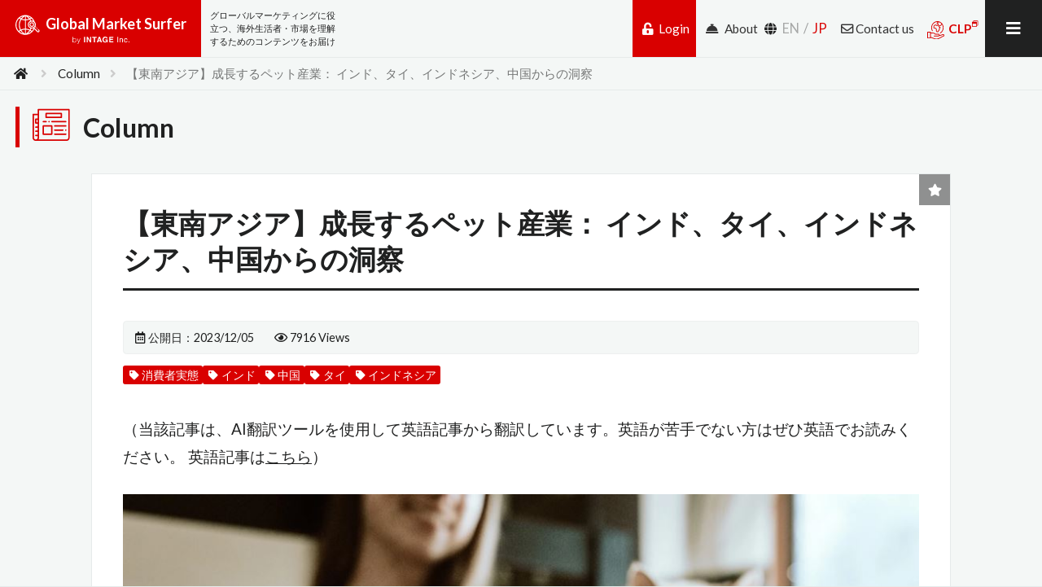

--- FILE ---
content_type: text/html; charset=UTF-8
request_url: https://www.global-market-surfer.com/pickup/detail/449/
body_size: 37629
content:
<!DOCTYPE html>
<html lang="ja">
	<head>
<!-- Global site tag (gtag.js) - Google Analytics -->
<script async src="https://www.googletagmanager.com/gtag/js?id=G-GGSG0QTRLB"></script>
<script>
window.dataLayer = window.dataLayer || [];
function gtag(){dataLayer.push(arguments);}
gtag('js', new Date());

gtag('config', 'G-GGSG0QTRLB');
gtag('event', 'user_type', {
	'type': 'guest',
});
</script>
 <meta charset="UTF-8" />
 <meta http-equiv="X-UA-Compatible" content="IE=edge" />

 <title>【東南アジア】成長するペット産業： インド、タイ、インドネシア、中国からの洞察 | Column | Global Market Surfer</title>

 <meta name="description" content="グローバルマーケットの状況やトレンド情報を掴むためのコラム。インテージグループやパートナー企業のリサーチャー・コンサルタントが執筆しています。" />
 <meta name="keywords" content="" />

 <link rel="canonical" href="https://www.d8aspring.com/eye-on-asia/infographic-the-growing-pet-industry-insights-from-india-thailand-indonesia-and-china">
 <meta property="og:title" content="【東南アジア】成長するペット産業： インド、タイ、インドネシア、中国からの洞察 | Column | Global Market Surfer" />
 <meta property="og:locale" content="ja_JP" />
 <meta property="og:type" content="article" />
 <meta property="og:url" content="https://www.global-market-surfer.com/pickup/detail" />
 <meta property="og:image" content="https://www.global-market-surfer.com/common/img/i18n/all.jpg" />
 <meta property="og:site_name" content="Global Market Surfer" />
 <meta property="og:description" content="グローバルマーケットの状況やトレンド情報を掴むためのコラム。インテージグループやパートナー企業のリサーチャー・コンサルタントが執筆しています。" />
 
 <!-- スタイルシート -->
 <link rel="stylesheet" type="text/css" media="all" href="/common/css/styles.css?build=3" />
 <link rel="stylesheet" type="text/css" media="all" href="/common/css/base.css?build=4" />
 <link rel="stylesheet" type="text/css" media="all" href="/common/css/header.css?build=5" />
 <link rel="stylesheet" type="text/css" media="all" href="/common/css/footer.css" />
 <link rel="stylesheet" type="text/css" media="all" href="/common/fonts/fontawesome/css/all.css" />
 <link rel="stylesheet" type="text/css" media="all" href="https://fonts.googleapis.com/css?family=Lato:400,700" />
 <link rel="stylesheet" type="text/css" media="all" href="/common/css/contents.css?build=5" />
 <link rel="stylesheet" type="text/css" media="print" href="/common/css/print.css" />
  	<style>
 div.icon-kome {
 position: relative;
 padding-left: 1.5em;
}
 div.icon-kome:before {
 content: "＊";
 color: #e61620;
 position: absolute;
 left: 0;
 top: 0;
 display: block;
 }
</style>

 <!-- Javascript -->
 <script type="text/javascript" src="/common/js/jquery.js"></script>
 <script type="text/javascript" src="/common/js/jquery_cookie.js"></script>
 <script src="https://cdn.jsdelivr.net/npm/lazyload@2.0.0-rc.2/lazyload.min.js"></script>
 <script type="text/javascript" src="/common/js/ofi.js"></script>
 <script type="text/javascript" src="/common/js/jquery_matchHeight.js"></script>
 <script type="text/javascript" src="/common/js/script.js?bulid=4"></script>

 <script type="text/javascript">
 $(document).ready(function() {
 });
 $(window).on('load resize orientationchange', function(){
 });
 </script>

	</head>

	<body class="pickup initopen detail">
 <div id="shade"></div>
 <div id="bodybox">
 <header><div id="header">
 <h1><a href="/"><img src="/common/img/logo.svg" alt="images" />Global Market Surfer<span>by INTAGE Inc</span></a></h1>
 <h2> グローバルマーケティングに役立つ、海外生活者・市場を理解するためのコンテンツをお届け</h2>
 <ul>
  <li class="login"><a href="https://www.global-market-surfer.com/login"><i class="fas fa-unlock-alt"></i> Login</a></li> <li class="pc-view"><a href="https://www.global-market-surfer.com/about"><i class="fas fa-concierge-bell"></i> About</a></li>
 <li>
 <i class="fas fa-globe"></i>
 <ul id="header-lang" class="lang">
  <li><a href="?l=en" class="">EN</a></li>
  <li><a href="?l=jp" class="active">JP</a></li>
  </ul>
 </li>
 <li class="pc-view"><a href="https://www.intage.co.jp/contact/" target="_blank"><i class="far fa-envelope"></i> Contact us</a></li>
  <li id="header-clp"><a href="https://www.consumer-life-panorama.com/" target="_blank"><img src="/common/img/clp_logo.svg" /> CLP<sup><i class="far fa-window-restore"></i></sup></a></li>
  <li id="hamburgermenu">
 <button type="button" id="btn-header-menu"><i class="fas fa-bars"></i></button>
 <ul id="header-subnavi">
 <li class="sp-view"><a href="https://www.global-market-surfer.com/about"><i class="fas fa-concierge-bell"></i> About</a></li>
 <li><a href="https://www.global-market-surfer.com/solution"><i class="fas fa-puzzle-piece"></i> Solution</a></li>
 <li><a href="https://www.global-market-surfer.com/favorite"><i class="fas fa-star"></i> Favorite</a></li>
 <li><a href="https://vimeo.com/manage/videos/751478308" target="_blank"><i class="fas fa-film"></i> Quick guide</a></li>
  <li class="sp-view"><a href="https://www.intage.co.jp/contact/"><i class="far fa-envelope"></i> Contact us</a></li>
  </ul>
 </li>
 </ul>
</div>
</header>
  <div id="containerbox">
 <div id="container">
 <div id="contents">
 <!-- ▼ 本文 ここから ▼ -->
 <!-- ▼ 本文 ここから ▼ -->
<nav id="nav-breadcrumbs">
 <ul id="breadcrumbs">
 <li><a href="/""><i class="fas fa-home"></i></a></li>
 <li><a href="https://www.global-market-surfer.com/pickup">Column</a></li>
 <li><span>【東南アジア】成長するペット産業： インド、タイ、インドネシア、中国からの洞察</span></li>
 </ul>
</nav>
<main>
 <div id="main" class="clearfix">
 <section id="section-searchresults">
 <div id="pickup">
 <h3><img src="/common/img/icon_pickup.svg" alt="Column" class="icon" />Column</h3>
 <div class="post">
 <h2>【東南アジア】成長するペット産業： インド、タイ、インドネシア、中国からの洞察</h2>
 <ul class="postinfo">
 <li><i class="far fa-calendar-alt"></i> 公開日：2023/12/05</li>
  <li><i class="far fa-eye"></i> 7916 Views</li>
 </ul>
  <ul class="taglist">
  <li><a href="https://www.global-market-surfer.com/column/search?tag=Usage+and+altitude"><i class="fas fa-tag"></i> 消費者実態</a></li>
  <li><a href="https://www.global-market-surfer.com/column/search?tag=India"><i class="fas fa-tag"></i> インド</a></li>
  <li><a href="https://www.global-market-surfer.com/column/search?tag=China"><i class="fas fa-tag"></i> 中国</a></li>
  <li><a href="https://www.global-market-surfer.com/column/search?tag=Thailand"><i class="fas fa-tag"></i> タイ</a></li>
  <li><a href="https://www.global-market-surfer.com/column/search?tag=Indonesia"><i class="fas fa-tag"></i> インドネシア</a></li>
  </ul>
     
  
   
   <p>（当該記事は、AI翻訳ツールを使用して英語記事から翻訳しています。英語が苦手でない方はぜひ英語でお読みください。 英語記事は<a href="../../../pickup/detail/449/?l=en">こちら</a>）</p>    <p class="a-center"><img src="https://www.global-market-surfer.com/assets/pickup/7f/1OP/jp/pickup-1OP.jpg" alt="images" /></p>    <p class="MsoNormal"><span style="font-family: arial, helvetica, sans-serif;">犬や猫の熱心な飼い主から、小動物の仲間を大切にする人々まで、ペット産業は世界中で着実に活況を呈しており、<span lang="EN-US"><a href="https://www.bloomberg.com/company/press/global-pet-industry-to-grow-to-500-billion-by-2030-bloomberg-intelligence-finds/">3200億ドルの産業から、2030年までに5000億ドルという驚異的な規模に達すると予測される大国へと変貌を遂げている</a></span>。</span></p>    <p class="MsoNormal"><span style="font-family: arial, helvetica, sans-serif;">しかし、近年の目覚ましい成長とペット飼育に対する意識の変化の原動力は何だろうか？</span></p>    <p class="MsoNormal"><span style="font-family: arial, helvetica, sans-serif;">ペット産業は単に愛らしい顔をして尻尾を振っているだけでなく、計り知れない可能性を秘めた盛んな分野であり、特に文化的に多様で経済的に活気のあるアジア地域で顕著である。アジアはペット産業におけるグローバル・プレイヤーであるだけでなく、ペットとその幸福の重要性の高まりを示すダイナミックなハブでもある。この可能性に光を当てるため、<span lang="EN-US"><a href="https://www.intageholdings.co.jp/english/">インテージ・グループ</a></span>は魅惑的な<span lang="EN-US">4</span>カ国で実施した包括的な調査を通じて、ペット産業の大幅な成長に関する洞察を提供した： インド、タイ、インドネシア、中国という魅力的な<span lang="EN-US">4</span>カ国で実施された包括的な調査によって、これらの文化的に豊かな国々におけるペット飼育の傾向が鮮明に描かれた。</span></p>    <p class="MsoNormal"><span style="font-family: arial, helvetica, sans-serif;">この調査インフォグラフィックは、アジア<span lang="EN-US">4</span>市場の<span lang="EN-US">20</span>代から<span lang="EN-US">40</span>代の回答者を対象とした『<span lang="EN-US">U&A</span>調査 犬と猫の飼い主に関する調査<span lang="EN-US">-</span>拡大するアジアのペット市場<span lang="EN-US">2023</span>年』から抜粋したものである。サンプル数は以下の通りである： インド（<span lang="EN-US">N=332</span>）、タイ（<span lang="EN-US">N=323</span>）、インドネシア（<span lang="EN-US">N=308</span>）、中国（<span lang="EN-US">N=336</span>）である。データは、インテージ・グループが<span lang="EN-US">2023</span>年<span lang="EN-US">3</span>月<span lang="EN-US">14</span>日から<span lang="EN-US">29</span>日まで、<span lang="EN-US">dataSpring</span>社と共同で実施したオンライン・アンケート調査によって収集された。</span></p>    <h4 id="h4-7000"><p class="MsoNormal"><span style="font-family: 'Meiryo UI';">セグメンテーション</span></p></h4>    <p class="a-center"><img src="https://www.global-market-surfer.com/assets/pickup/7f/7W/jp/pickup-7W.jpg" alt="セグメンテーション『U&A調査 犬と猫の飼い主に関する調査-拡大するアジアのペット市場2023年』から抜粋" /></p>    <h3 id="h3-1482"><p>いったい何匹のペットがいるのだろう？</p></h3>    <h5 id="h5-7018"><p><span style="font-family: 'Meiryo UI';">ペットの種類別飼育率</span></p></h5>    <p class="a-center"><img src="https://www.global-market-surfer.com/assets/pickup/7f/1OV/jp/pickup-1OV.jpg" alt="ペットの種類別飼育率（インド、タイ、インドネシア、中国）" /></p>    <p class="MsoNormal"><span style="font-family: arial, helvetica, sans-serif;">ペットの種類別飼育率を見ると、インド（<span lang="EN-US">44.8</span>％）、タイ（<span lang="EN-US">48.5</span>％）、中国（<span lang="EN-US">38.7</span>％）では「犬」が多く、インドネシアはイスラム教徒が多いため「猫」（<span lang="EN-US">56.5</span>％）が好まれる。</span></p>    <h5 id="h5-7019"><p><span style="font-family: 'Meiryo UI';">人々がペットを飼い始めるきっかけは何か？</span></p></h5>    <p class="a-center"><img src="https://www.global-market-surfer.com/assets/pickup/7f/1OY/jp/pickup-1OY.jpg" alt="ペットを飼い始めるきっかけは何か？" /></p>    <p class="MsoNormal"><span style="font-family: arial, helvetica, sans-serif;">ペットがシームレスに家庭に溶け込むにつれて、人々はいくつかの要因から、ペットを生活に迎え入れるようになる。調査対象となった<span lang="EN-US">4</span>つの市場でペットを飼うきっかけとなった主な理由は、「生活に安らぎが欲しかったから」（<span lang="EN-US">40.3</span>％）である。このような傾向は、パンデミックによって引き起こされたライフスタイルの変化に起因していると思われ、強制的な監禁や健康上の脅威が、人々の精神的・感情的な幸福を緊張させた可能性がある。その結果、多くの人々がペットとのふれあいを求めるようになり、近年、各国のペット飼育数が著しく増加していることからも明らかである。この急増は、ペットを人間化し、家族の一員として扱うという傾向の高まりに道を開き、飼い主がペットを甘やかすことに憧れるようになり、ペットケア製品・サービス分野の拡大に拍車をかけた。</span></p>    <p class="MsoNormal"><span style="font-family: arial, helvetica, sans-serif;">タイでは、ペット人口は<span lang="EN-US">2016</span>年から<span lang="EN-US">2021</span>年にかけて年平均成長率（<span lang="EN-US">CAGR</span>）<span lang="EN-US">2.3%</span>で増加し、歴史的な期間に<span lang="EN-US">1,650</span>万頭から<span lang="EN-US">1,850</span>万頭に増加した。このため<span lang="EN-US">12</span>万<span lang="EN-US">7000</span>人が<span lang="EN-US">2022</span>年の<span lang="EN-US"><a href="https://asia.nikkei.com/Business/Business-trends/A-king-s-best-friend-Thailand-sees-pet-ownership-boom">ペット・エキスポに参加し、300以上のブースでペットフード、おもちゃ、保護施設にいる動物と新しい飼い主をつなぐサービスなどを販売した</a></span>。</span></p>    <p class="MsoNormal"><span style="font-family: arial, helvetica, sans-serif;">同様に、インドネシア市場も近年著しい成長を遂げており、<span lang="EN-US"><a href="https://www.accesswire.com/751118/explore-how-indonesias-shifting-attitudes-toward-pet-adoption-is-going-to-reshape-the-pet-care-market-be-worth-us-589-billion-by-2033-future-market-insights-inc">2023年には22億9,840万米ドルに達し、2023年から2033年までの年平均成長率は9.5%で、2033年には58億8,320万米ドルを突破すると予想されている</a></span>。拡大する需要に応えるため、インドネシア企業にはいくつかの機会が与えられており、同市場は依然として世界のペットケア市場で<span lang="EN-US">1.5%</span>近い需要シェアを占める態勢を整えている。</span></p>    <p class="MsoNormal"><span style="font-family: arial, helvetica, sans-serif;">一方、インド人がペットを飼うきっかけとなったのは、「家の安全のため」（<span lang="EN-US">33.7</span>％）という別の観点だった。おそらくこれはペットの「犬」に関係していると思われるが、犬の飼育率が最も高い国であり、家族の番犬としての役割を果たす可能性があるからだ。一方、中国人回答者は、安全対策のためにペットを飼う必要性は低いようだ。</span></p>    <h3 id="h3-7009"><p>飼い主が直面する問題</p></h3>    <h5 id="h5-7020"><p>飼い主を最も悩ませるもの</p></h5>    <p class="a-center"><img src="https://www.global-market-surfer.com/assets/pickup/7f/1P5/jp/pickup-1P5.jpg" alt="飼い主を最も悩ませるもの" /></p>    <p>ペットを飼うことが人々の生活に安らぎをもたらすことは間違いないが、それでも飼い主は特有の問題に遭遇する。この調査では、4カ国の飼い主が直面する4つの主要な問題を明らかにしている</p>    <p class="MsoListParagraph" style="margin-left: 21.0pt; mso-para-margin-left: 0gd; text-indent: -21.0pt; mso-list: l0 level1 lfo1;"><!-- [if !supportLists]--><span style="font-family: arial, helvetica, sans-serif;"><span lang="EN-US"><span style="mso-list: Ignore;">1.<span style="font-style: normal; font-variant: normal; font-kerning: auto; font-optical-sizing: auto; font-feature-settings: normal; font-variation-settings: normal; font-weight: normal; font-stretch: normal; font-size: 7pt; line-height: normal;">&nbsp;&nbsp;&nbsp;&nbsp; </span></span></span><!--[endif]-->尿や便の始末（<span lang="EN-US">33.9</span>％）： ペットを飼う上で、清潔を保つことの難しさが共有されていることがうかがえる。</span></p><br />
<p class="MsoListParagraph" style="margin-left: 21.0pt; mso-para-margin-left: 0gd; text-indent: -21.0pt; mso-list: l0 level1 lfo1;"><span style="font-family: arial, helvetica, sans-serif;"><!-- [if !supportLists]--><span lang="EN-US"><span style="mso-list: Ignore;">2.<span style="font-style: normal; font-variant: normal; font-kerning: auto; font-optical-sizing: auto; font-feature-settings: normal; font-variation-settings: normal; font-weight: normal; font-stretch: normal; font-size: 7pt; line-height: normal;">&nbsp;&nbsp;&nbsp;&nbsp; </span></span></span><!--[endif]-->服が汚れる・毛がつく（<span lang="EN-US">26.9</span>％）： 興味深いことに、中国の回答者ではこの懸念がトップとなり、ペットの衛生の重要性と身の回り品への影響を強調している。</span></p><br />
<p class="MsoListParagraph" style="margin-left: 21.0pt; mso-para-margin-left: 0gd; text-indent: -21.0pt; mso-list: l0 level1 lfo1;"><span style="font-family: arial, helvetica, sans-serif;"><!-- [if !supportLists]--><span lang="EN-US"><span style="mso-list: Ignore;">3.<span style="font-style: normal; font-variant: normal; font-kerning: auto; font-optical-sizing: auto; font-feature-settings: normal; font-variation-settings: normal; font-weight: normal; font-stretch: normal; font-size: 7pt; line-height: normal;">&nbsp;&nbsp;&nbsp;&nbsp; </span></span></span><!--[endif]-->長期間家を空けるのが難しい（<span lang="EN-US">25</span>％）： ペットの世話のために長期間の外出が難しいという回答が<span lang="EN-US">3</span>位にランクインしており、ペットの飼い主にとって、ライフスタイルへの配慮が重要であることを示している。</span></p><br />
<p class="MsoListParagraph" style="margin-left: 21.0pt; mso-para-margin-left: 0gd; text-indent: -21.0pt; mso-list: l0 level1 lfo1;"><span style="font-family: arial, helvetica, sans-serif;"><!-- [if !supportLists]--><span lang="EN-US"><span style="mso-list: Ignore;">4.<span style="font-style: normal; font-variant: normal; font-kerning: auto; font-optical-sizing: auto; font-feature-settings: normal; font-variation-settings: normal; font-weight: normal; font-stretch: normal; font-size: 7pt; line-height: normal;">&nbsp;&nbsp;&nbsp;&nbsp; </span></span></span><!--[endif]-->臭い（<span lang="EN-US">24.6</span>％）：<span lang="EN-US"> 4</span>位は「ペットの不快なニオイ」で、ペットを飼う上で清潔にすることが重要であることがわかる。</span></p>    <p class="MsoNormal"><span style="font-family: arial, helvetica, sans-serif;">中国人回答者にとっては、「尿や便の始末」と「衣服が汚れる・毛がつく」がそれぞれ<span lang="EN-US">16.4</span>％と大きな問題である。</span></p>    <p class="MsoNormal"><span style="font-family: arial, helvetica, sans-serif;">ペットの飼い主にとっての最重要課題はすべて、ペットの世話、臭い、衛生面への対処に関わるものだが、ペット業界はこれに革新的な解決策で応えてきた。毛の蓄積を最小限に抑えるペット用ファブリック、おむつ、さまざまなサイズのパッド、さらには飼い主が休暇中にペットを宿泊させるためのペットホテルなどの製品やサービスが登場している。</span></p>    <p class="MsoNormal"><span style="font-family: arial, helvetica, sans-serif;">近年のペット産業の成長が、ペットの基本的ニーズを満たすための革新的でペット中心のアプローチを企業に促したことを証明している。同時に、ペットの健康分野における重要なビジネスチャンスも浮き彫りになった。飼い主は現在、基本的なペットフード以上のものを求めている。調査では、ペットフードを選ぶ際に各国が独自の基準を持っていることが明らかになり、ペットの健康栄養に対する意識の高まりと重視が強調されている。</span></p>    <h3 id="h3-7021"><p>飼い主がペットフードに重視すること</p></h3>    <h4 id="h4-7022"><p><span style="font-family: 'Meiryo UI';">ペットフードの最も重要な基準（インド）</span></p></h4>    <p class="a-center"><img src="https://www.global-market-surfer.com/assets/pickup/7f/1Ph/jp/pickup-1Ph.jpg" alt="ペットフードの最も重要な基準（インド）" /></p>    <h4 id="h4-7024"><p><span style="font-family: 'Meiryo UI';">ペットフードの最も重要な基準（タイ）</span></p></h4>    <h4 id="h4-7025"><p><span style="font-family: 'Meiryo UI';">ペットフードの最も重要な基準（インドネシア）</span></p></h4>    <p class="a-center"><img src="https://www.global-market-surfer.com/assets/pickup/7f/1wU/jp/pickup-1wU.jpg" alt="ペットフードの最も重要な基準（インドネシア）" /></p>    <h4 id="h4-7026"><p>ペットフードの最も重要な基準（中国）</p></h4>    <p class="a-center"><img src="https://www.global-market-surfer.com/assets/pickup/7f/1Pl/jp/pickup-1Pl.jpg" alt="ペットフードの最も重要な基準（中国）" /></p>    <p class="MsoNormal"><span style="font-family: arial, helvetica, sans-serif;">インドでは、ペットのフードの基準として、「万能フード」と「ブランド」がそれぞれ<span lang="EN-US">12.3</span>％を占めている。タイでも「オールパーパスフード」が重視されているが、タイの回答者の方が<span lang="EN-US">30.4</span>％と高い。<br><br>一方、インドネシアでは「効能・効果など」（<span lang="EN-US">19.3</span>％）、中国では「ペットの嗜好性」（<span lang="EN-US">19.9</span>％）、「口コミ・レビュー」（<span lang="EN-US">13.4</span>％）となっている。</span></p>    <p class="MsoNormal"><span style="font-family: arial, helvetica, sans-serif;">ペットの飼い主がペットフードを選ぶ基準は市場によって異なるかもしれないが、栄養面への関心は依然として高い。ペットの飼い主がそれぞれのペットの健康ニーズと便利な選択肢を求めているため、ペットフードを開発する際のアプローチを見直す必要がある。</span></p>    <h3 id="h3-7030"><p>ペット飼育者のその他の支出</p></h3>    <h5 id="h5-7031"><p class="MsoNormal"><span style="font-family: 'Meiryo UI';">ペットの健康に対する支出（月間支出）<span lang="EN-US">-</span>犬</span></p></h5>    <p class="MsoNormal"><a style="mso-comment-reference: 憲新_1; mso-comment-date: 20260119T0942;"><span style="font-family: 'Meiryo UI',sans-serif; color: red;">インドネシアでは、ドッグフードのほかにも、飼い主が美容に関連する出費も示している。</span></a><span class="MsoCommentReference"><span lang="EN-US" style="font-size: 9.0pt;"><!-- [if !supportAnnotations]--></span></span></p>    <p class="MsoListParagraph" style="margin-left: 21.0pt; mso-para-margin-left: 0gd; text-indent: -21.0pt; mso-list: l0 level1 lfo1;"><!-- [if !supportLists]--><span style="font-family: arial, helvetica, sans-serif;"><span lang="EN-US"><span style="mso-list: Ignore;">○<span style="font-style: normal; font-variant: normal; font-kerning: auto; font-optical-sizing: auto; font-feature-settings: normal; font-variation-settings: normal; font-weight: normal; font-stretch: normal; font-size: 7pt; line-height: normal;">&nbsp; </span></span></span><!--[endif]--><span lang="EN-US">7</span>属性の中で最も支出が多いのは<span lang="EN-US">4</span>カ国とも「ペットフード」である。</span></p><br />
<p class="MsoListParagraph" style="margin-left: 21.0pt; mso-para-margin-left: 0gd; text-indent: -21.0pt; mso-list: l0 level1 lfo1;"><span style="font-family: arial, helvetica, sans-serif;"><span lang="EN-US"><span style="mso-list: Ignore;">○<span style="font-style: normal; font-variant: normal; font-kerning: auto; font-optical-sizing: auto; font-feature-settings: normal; font-variation-settings: normal; font-weight: normal; font-stretch: normal; font-size: 7pt; line-height: normal;">&nbsp;</span></span></span>インドネシアでは「トリミング・美容関連」への支出割合が他国より高い。</span></p><br />
<p class="MsoListParagraph" style="margin-left: 21.0pt; mso-para-margin-left: 0gd; text-indent: -21.0pt; mso-list: l0 level1 lfo1;"><span style="font-family: arial, helvetica, sans-serif;"><span lang="EN-US"><span style="mso-list: Ignore;">○<span style="font-style: normal; font-variant: normal; font-kerning: auto; font-optical-sizing: auto; font-feature-settings: normal; font-variation-settings: normal; font-weight: normal; font-stretch: normal; font-size: 7pt; line-height: normal;">&nbsp;</span></span></span>中国の「ペットフード」への支出は、<span lang="EN-US">4</span>カ国の中で圧倒的に大きい。</span></p>    <h4 id="h4-7034"><p class="MsoNormal"><span style="font-family: 'Meiryo UI'; color: rgb(126, 140, 141);">支出項目構成比</span></p></h4>    <p class="a-center"><img src="https://www.global-market-surfer.com/assets/pickup/7f/1Pt/jp/pickup-1Pt.jpg" alt="支出項目構成比_犬" /></p>    <h4 id="h4-907"><p class="MsoNormal"><span style="font-family: 'Meiryo UI'; color: rgb(126, 140, 141);">毎月の支払額</span></p></h4>    <p class="a-center"><img src="https://www.global-market-surfer.com/assets/pickup/7f/1Pu/jp/pickup-1Pu.jpg" alt="毎月の支払額" /></p>    <h5 id="h5-7037"><p class="MsoNormal"><span style="font-family: 'Meiryo UI';">ペットの健康にかける費用（月間支出）<span lang="EN-US">-</span>猫</span></p></h5>    <p class="MsoNormal"><span style="font-family: arial, helvetica, sans-serif; color: red;">犬同様、飼い主もキャットフードにお金をかける。</span></p>    <p class="MsoListParagraph" style="margin-left: 21.0pt; mso-para-margin-left: 0gd; text-indent: -21.0pt; mso-list: l0 level1 lfo1;"><!-- [if !supportLists]--><span style="font-family: arial, helvetica, sans-serif;"><span lang="EN-US"><span style="mso-list: Ignore;">○<span style="font-style: normal; font-variant: normal; font-kerning: auto; font-optical-sizing: auto; font-feature-settings: normal; font-variation-settings: normal; font-weight: normal; font-stretch: normal; font-size: 7pt; line-height: normal;">&nbsp; </span></span></span><!--[endif]--><span lang="EN-US">7</span>属性の中で最も支出が多いのは<span lang="EN-US">4</span>カ国とも「ペットフード」である。</span></p><br />
<p class="MsoListParagraph" style="margin-left: 21.0pt; mso-para-margin-left: 0gd; text-indent: -21.0pt; mso-list: l0 level1 lfo1;"><span style="font-family: arial, helvetica, sans-serif;"><!-- [if !supportLists]--><span lang="EN-US"><span style="mso-list: Ignore;">○<span style="font-style: normal; font-variant: normal; font-kerning: auto; font-optical-sizing: auto; font-feature-settings: normal; font-variation-settings: normal; font-weight: normal; font-stretch: normal; font-size: 7pt; line-height: normal;">&nbsp;&nbsp;</span></span></span><!--[endif]-->インドネシアでは「トリミング・美容関連」への支出割合が他国より高い。</span></p><br />
<p class="MsoListParagraph" style="margin-left: 21.0pt; mso-para-margin-left: 0gd; text-indent: -21.0pt; mso-list: l0 level1 lfo1;"><span style="font-family: arial, helvetica, sans-serif;"><!-- [if !supportLists]--><span lang="EN-US"><span style="mso-list: Ignore;">○<span style="font-style: normal; font-variant: normal; font-kerning: auto; font-optical-sizing: auto; font-feature-settings: normal; font-variation-settings: normal; font-weight: normal; font-stretch: normal; font-size: 7pt; line-height: normal;">&nbsp;</span></span></span><!--[endif]-->中国の「ペットフード」への支出は、<span lang="EN-US">4</span>カ国の中で圧倒的に大きい。</span></p>    <h4 id="h4-7040"><p class="MsoNormal"><span style="font-family: 'Meiryo UI'; color: rgb(126, 140, 141);">支出項目構成比</span></p></h4>    <p class="a-center"><img src="https://www.global-market-surfer.com/assets/pickup/7f/1Pz/jp/pickup-1Pz.jpg" alt="支出項目構成比_猫" /></p>    <h4 id="h4-7042"><p class="MsoNormal"><span style="font-family: 'Meiryo UI'; color: rgb(126, 140, 141);">毎月の支払額</span></p></h4>    <p class="MsoNormal"><span style="font-family: arial, helvetica, sans-serif;">犬や猫が中心であることから、飼い主の支出はペットフードだけではない。インドネシアでは、犬種の飼い主ともに「トリミング／美容関連」の支出の割合が高いことが顕著に表れている。各市場で共通して最も高い支出はフードであるが、中国の飼い主は他市場に比べてペットのフードへの支出に積極的であり、ドッグフードの毎月の支払額に関しては、中央値（<span lang="EN-US">3,944</span>円）、平均値（<span lang="EN-US">6,265</span>円）が他<span lang="EN-US">3</span>市場の<span lang="EN-US">2</span>倍と最も高く、キャットフードに関しては、中央値（<span lang="EN-US">5,324</span>円）、平均値（<span lang="EN-US">6,652</span>円）が他<span lang="EN-US">3</span>市場の<span lang="EN-US">2</span>倍となっている。</span></p>    <h3 id="h3-7044"><p>収穫</p></h3>    <p class="MsoNormal"><span style="font-family: arial, helvetica, sans-serif;">この調査では、パンデミックによってペットの飼い方が大きく変化したことが浮き彫りになった。多くの人々が、困難な時期や異なるライフスタイルを余儀なくされたときに、生活の安らぎを求めてペットを飼うようになったからだ。このような変化の結果、ペットは家庭にとって不可欠な一員となり、調査対象となった<span lang="EN-US">4</span>市場全体で、ペットを家族の一員として「人間化」したり、扱ったりする人口や傾向が増加していることが明らかになった。この変化は、飼い主がより質の高い製品やサービスを求めるようになり、ペットへの支出が増加し、業界のプレミアム化が急増することにつながった。</span></p>    <p class="MsoNormal"><span style="font-family: arial, helvetica, sans-serif;">これは企業にとって大きなチャンスであり、アジア地域のような多様な嗜好や文化的ニュアンスをナビゲートすることが不可欠となる。インテージ・グループは、パネル・プロバイダーの大手である<span lang="EN-US">dataSpring</span>社とともに、インサイトをうまく収集するためのロードマップを提供することができる。タイにおける<span lang="EN-US"> "</span>万能食品<span lang="EN-US"> "</span>へのこだわりや、インドにおけるペットを飼う際の安全性重視の動機など、インテージ・グループは貴社の調査努力を全力でサポートする。</span></p>    <p class="MsoNormal"><span style="font-family: arial, helvetica, sans-serif;">アジアで成長するペット産業について詳しくお知りになりたい方、あるいは貴重な洞察を解き明かし、進化しダイナミックに変化するアジアでビジネスを成功させたいとお考えの方は、今すぐ<span lang="EN-US"><a href="https://form.k3r.jp/intage/GlobalMarketSurfer">インテージ・グループにご連絡</a></span>を。</span></p>      
   <hr />
 <ul class="profile clearfix">
 <li>
 <div>
 <p class="thumb"><img src="/common/img/pickup/data spring logo.jpg" alt="dataSpring" class="ofi" /></p> <h5>執筆者プロフィール</h5>
 <h6>dataSpring Editors</h6>  <p><p>dataSpringはインテージグループ傘下のアジア最大規模のインターネット調査専用パネルを提供するプロフェッショナル集団です。</p></p>
 <!-- <p><p>dataSpringはインテージグループ傘下のアジア最大規模のインターネット調査専用パネルを提供するプロフェッショナル集団です。</p></p> -->
  </div>
 </li> <li>
 <div>
 <p class="thumb"><img src="/common/img/pickup/Intage log.jpg" alt="Intage Inc" class="ofi" /></p> <h5>編集者プロフィール</h5>
 <h6>インテージ</h6>  <!-- <p><p>＊＊＊</p></p> -->
 <p><p>＊＊＊</p></p>
  </div>
 </li> </ul>  <p class="btn-favorite mw-open" data-modal="mw-favorite"><label><input type="checkbox" name="favorite" value="449" /><span><i class="fas fa-star"></i></span></label></p> </div> 

 <div class="reprinting">
 <h5><i class="fas fa-exclamation-triangle red"></i> 転載・引用について</h5>
 <ul class="disc">
 <li>本レポート・コラムの著作権は、株式会社インテージ または執筆者が所属する企業が保有します。下記の禁止事項・注意点を確認の上、転載・引用の際は出典を明記ください 。<br />例<br />「出典： インテージ 調査レポート「（レポートタイトル）」（●年●月●日発行）」<br />「出典：Global Market Surfer ●年●月●日公開</li>
 <li>禁止事項：
 <ul class="disc gray">
 <li>内容の一部または全部の改変</li>
 <li>内容の一部または全部の販売・出版</li>
 <li>公序良俗に反する利用や違法行為につながる利用</li>
 <li>企業・商品・サービスの宣伝・販促を目的とした転載・引用</li>
 </ul>
 </li>
 <li>その他注意点：
 <ul class="disc gray">
 <li>本レポートを利用することにより生じたいかなるトラブル、損失、損害等について、当社は一切の責任を負いません</li>
 <li>この利用ルールは、著作権法上認められている引用などの利用について、制限するものではありません</li>
 </ul>
 </li>
 <li>転載・引用についてのお問い合わせは<a href="https://form.k3r.jp/intage/GlobalMarketSurfer" target="_blank">こちら</a></li>
 </ul>
</div> <nav class="nav-pagenavi">
 <ul class="pagenavi clearfix">
 <li><a href="https://www.global-market-surfer.com/pickup"><i class="fas fa-angle-up"></i>Top</a></li>
 </ul>
 </nav>

 </div>
 </section>
 </div>
</main>
 <!-- ▲ 本文 ここまで ▲ -->
 <footer>
 <div id="footer" class="clearfix">
 <p class="s">&copy; INTAGE Inc. All rights reserved.</p>
 <ul id="siteinfo" class="clearfix">
 <li><a href="https://www.global-market-surfer.com/reprint">転載・引用</a></li>
 <li><a href="https://www.global-market-surfer.com/termsofuse">利用規約</a></li>
 <!-- <li><a href="./privacypolicy.html">Privacy Policy</a></li> -->
 </ul>
 </div>
 </footer>
 </div>
 </div>
   </div>
  </div>
  	   
<!-- ▼ モーダル ここから ▼ -->
<div id="mw-download" class="modal">
 <div class="modal-container">
 <p class="close"><button type="button" class="mw-close"><i class="fas fa-times"></i></button></p>
 <div class="modal-content">
 <div class="modal-sc">
 <h3><i class="fas fa-download"></i>Download</h3>
 無料ダウンロードをご希望の方は、以下のお問合せフォームよりGlobal Market Surfer新規会員登録をお申込みください。<br>ユーザーID・パスワードでログインした後、無料ダウンロードができるようになります。<br><br><a href="https://form.k3r.jp/intage/GlobalMarketSurfer" target="_blank">お問い合わせ</a>
 </div>
 <div class="btnarea">
 <p><button type="button" class="btn gray mw-close"><i class="fas fa-times-circle"></i>閉じる</button></p>
 </div>
 </div>
 </div>
</div>
<!-- ▲ モーダル ここまで ▲ -->
<script src="/common/js/parts/modal.js"></script> 
<!-- ▼ モーダル ここから ▼ -->
<div id="mw-favorite" class="modal">
 <div class="modal-container">
 <p class="close"><button type="button" class="mw-close"><i class="fas fa-times"></i></button></p>
 <div class="modal-content">
 <div class="modal-sc">
 <h3><i class="fas fa-star"></i>Favorite</h3>
 お気に入り登録をご希望の方は、まず以下のお問合せフォームよりGlobal Market Surfer新規会員登録をお申込みください。<br>ユーザーID・パスワードでログインした後、お気に入り登録ができるようになります。<br><br><a href="https://form.k3r.jp/intage/GlobalMarketSurfer" target="_blank">お問い合わせ</a>
 </div>
 <div class="btnarea">
 <p><button type="button" class="btn gray mw-close"><i class="fas fa-times-circle"></i>閉じる</button></p>
 </div>
 </div>
 </div>
</div>
<!-- ▲ モーダル ここまで ▲ -->
<script src="/common/js/parts/modal.js"></script> 
 	</body>
</html>


--- FILE ---
content_type: text/css
request_url: https://www.global-market-surfer.com/common/css/styles.css?build=3
body_size: 19081
content:
@charset "utf-8";


/*--------------------------------------------
　■［フォント］
--------------------------------------------*/



/*--------------------------------------------
■［html5］
--------------------------------------------*/

article, aside, figure, figcaption, footer, header, nav, section {
	display: block;
}

/*--------------------------------------------
　■［ボディ］
--------------------------------------------*/

* {
	margin: 0;
	padding: 0;
	box-sizing: border-box;
	-webkit-box-sizing: border-box;
	-moz-box-sizing: border-box;
	-ms-box-sizing: border-box;
	-o-box-sizing: border-box;
}

html {
	font-size: 19px;
}

body {
	font-family: "Lato", "ヒラギノ角ゴ ProN W3", "Hiragino Kaku Gothic ProN","メイリオ", Meiryo, "ＭＳ Ｐゴシック", sans-serif;
	color: #202121;
	background-color: #E6EAEA;
	-webkit-tap-highlight-color: rgba(0,0,0,0);
	-webkit-overflow-scrolling: touch;
	-webkit-font-smoothing: subpixel-antialiased;
	-moz-osx-font-smoothing: grayscale;
	-webkit-text-size-adjust: 100%;
	line-height: 1.8;
	overflow: hidden;
	text-rendering: optimizeLegibility;
}


/*--------------------------------------------
　■［リンク］
--------------------------------------------*/

a:link {
	color: #202121;
	text-decoration: underline;
}

a:visited {
	color: #202121;
	text-decoration: underline;
}

a:hover {
	color: #202121;
	text-decoration: none;
}

a:active {
	color: #202121;
	text-decoration: none;
}

a img {
	border: none;
}

.touch {
	-webkit-tap-highlight-color: transparent;
}

button:hover,
.accordion:hover,
.slick-arrow:hover,
.hoverfade:hover,
.btn:hover,
a:hover {
	opacity: .5;
	-webkit-opacity: .5;
	-moz-opacity: .5;
	filter: alpha(opacity=50);	/* IE lt 8 */
	-ms-filter: "alpha(opacity=50)"; /* IE 8 */
}

button,
.accordion,
.slick-arrow,
.hoverfade,
.btn,
a {
	-webkit-transition: opacity .3s ease-out;
	transition: opacity .3s ease-out;
}

.nohoverfade:hover {
	opacity: 1;
	pointer-events: none;
	cursor: default;
}

.fd,
.tel {
	pointer-events: none;
	text-decoration: none !important;
	cursor: default;
}

.disabled {
	pointer-events: none;
	color: #212529 !important;
	text-decoration: none !important;
	opacity: 0.5;
}



/*--------------------------------------------
　■［フォント］
--------------------------------------------*/

h1, h2, h3, h4, h5, h6 {
	font-size: 1em;
	font-weight: normal;
	padding: 0;
	margin: 0;
	line-height: 1.5;
}

.ss {
	font-size: 0.7em;
}

.s {
	font-size: 0.8em;
}

.m {
	font-size: 16px;
	font-size: 1rem;
}

.l {
	font-size: 1.2em;
}

.ll {
	font-size: 1.4em;
}

.notes {
	color: #8E3E68 !important;
}

.df {
	color: #4c4c4c;
}

.kc {
	color: #13172B;
}

.red {
	color: #d90000;
}

.fw-bold {
	font-weight: bold;
}

.fw-normal {
	font-weight: normal;
}

sup {
	line-height: 1;
	vertical-align: text-top;
	font-size: 0.7em;
}

sub {
	line-height: 1;
	vertical-align: text-bottom;
	font-size: 0.7em;
}


/*--------------------------------------------
　■［回り込み］
--------------------------------------------*/

.clearfix:after {
	display: block;
	clear: both;
	content: "";
}

.f-left {
	float: left;
}

.f-right {
	float: right;
}

.f-clear {
	clear: both;
}

.a-left {
	text-align: left;
}

.a-right {
	text-align: right;
}

.a-center {
	text-align: center;
}


/*--------------------------------------------
■［ブロック要素］
--------------------------------------------*/

.d-flex {
	display: flex;
}
.gap-10px {
	gap: 10px;
}
.gap-15px {
	gap: 15px;
}.gap-20px {
	gap: 20px;
}



/*--------------------------------------------
■［画像］
--------------------------------------------*/

img {
	-ms-interpolation-mode: bicubic;
	vertical-align: bottom;
	max-width: 100%;
	max-height: 100%;
	width: auto;
	height: auto;
	border-style: none;
}

img[usemap] {
	max-width: 100%;
	height: auto;
}

.ofi {
	width: 100%;
	height: 100%;
	object-fit: cover;
	font-family: 'object-fit: cover;'
}

.ofi.contain {
	object-fit: contain;
	font-family: 'object-fit: contain;'
}

span.imagelink,
span.zoom {
	width: auto;
	height: auto;
	display: inline-block;
}


/*--------------------------------------------
　■［改行禁止］
--------------------------------------------*/

.nobr {
	white-space: nowrap;
}


/*--------------------------------------------
■［非表示］
--------------------------------------------*/

.sp-view {
	display: none !important;
}

.pc-view {
	display: inherit!important;
}



/*--------------------------------------------
　■［フォーム］
--------------------------------------------*/

form {
	margin: 0;
	padding: 0;
	display: inline;
}

select,
textarea,
input {
	font-size: 100%;
	font-weight: normal;
}

input[type="button"], input[type="submit"] {
	-webkit-appearance: none;
}

.noborder {
	border: none !important;
}

input {
	vertical-align: middle;
}

select {
	margin: 0px 0.25em 0.25em 0px;
	color: #333;
	-webkit-box-sizing: border-box;
	box-sizing: border-box;
	width: 100%;
	display: inline-block;
	padding: 0.6em 1em 0.6em 0.6em;
}

input[type="number"],
input[type="month"],
input[type="email"],
input[type="text"],
input[type="password"],
textarea {
	padding: 0.6em;
	border-radius: 0.2em;
	background-color: #fff;
	border: 1px solid #ccc;
	margin: 0px 0.25em 0.25em 0px;
	color: #333;
	width: 100%;
	max-width: 100%;
	display: inline-block;
	line-height: 1;
	font-size: 1rem;
	vertical-align: middle;
}	

label {
	cursor: pointer;
	line-height: 1.4;
}

label input {
	display: none;
}

label span {
	position: relative;
	padding-left: 1.3em;
	display: block;
}

label.checkbox input[type="checkbox"] + span {
	opacity: 0.6;
}

label.checkbox input[type="checkbox"]:checked + span {
	opacity: 1;
}

label.checkbox input[type="checkbox"] + span:before {
	content: "\f0c8";
	color: #ccc;
	position: absolute;
	left: 0;
	font-family: 'Font Awesome 5 Free';
	font-weight: 400;
}

label.checkbox input[type="checkbox"]:checked + span:before {
	content: "\f14a";
	color: #202121;
	font-weight: 900;
}

label.radio input[type="radio"] + span:before {
	content: "\f111";
	color: #ccc;
	position: absolute;
	left: 0;
	font-family: 'Font Awesome 5 Free';
	font-weight: 400;
}

label.radio input[type="radio"]:checked + span:before {
	content: "\f192";
	color: #202121;
	font-weight: 900;
}

.wa {
	min-width: inherit;
	max-width: 100%;
	width: auto !important;
}

button{
	background-color: transparent;
	border: none;
	cursor: pointer;
	outline: none;
	padding: 0;
	-webkit-appearance: none;
	-moz-appearance: none;
	appearance: none;
}


.error {
	background-color: #feeceb;
	color: #F3352E;
	padding: 0.6em;
	border-radius: 0.2em;
}

.error:empty {
	display: none;
}

.error:before {
	content: "\f071";
	font-family: 'Font Awesome 5 Free';
	font-weight: 900;
	margin-right: 0.5em;
}

span.selectbox {
	display: inline-block;
	margin: 0 0.25em 0.25em 0;
	line-height: 1;
	position: relative;
	margin: 0;
	padding: 0;
	border-radius: 0.2em;
	background-color: #fff;
	border: 1px solid #ccc;
}

span.selectbox:after {
	position: absolute;
	content: "\f0d7";
	font-family: 'Font Awesome 5 Free';
	font-weight: 900;
	right: 0;
	top: 0;
	bottom: 0;
	margin: auto;
	line-height: 3;
	width: 3em;
	font-size: 0.8em;
	text-align: center;
	background-color: #d90000;;
	color: #fff;
	border-radius: 0 0.2em 0.2em 0;
	pointer-events: none;
}

span.selectbox select {
	border: none;
	margin: 0;
	padding: 0.6em;
	padding-right: 3em;
	text-indent: 0.01px;
	text-overflow: '';
	-ms-appearance: none;
	-moz-appearance: none;
	-webkit-appearance: none;
	appearance: none;
	cursor: pointer;
	border-radius: 0.2em;
}



/*--------------------------------------------
■［ボタン］
--------------------------------------------*/

.btn {
	display: inline-block;
	color: #fff !important;
	background-color: #202121;
	padding: 1em 2em;
	line-height: 1;
	text-decoration: none !important;
	cursor: pointer;
	text-align: center;
	-webkit-box-shadow: none;
	box-shadow: none;
	font-size: 1rem;
	border-radius: 0.3em;
}

.btn img {
	max-height: 6vw;
	width: auto;
}

.btn i:last-child {
	margin-left: 0.3em;
}

.btn i:first-child {
	margin-right: 0.3em;
}

.btn.gray {
	background-color: #999;
}
.btn.red {
	background-color: #d90000;
}

.btn.ss {
	font-size: 0.6em;
}

.btn.s {
	font-size: 0.8em;
}

.btn.l {
	font-size: 1.2em;
}

p.a-center .btn + .btn {
	margin-left: 1em;
}

.disabled,
:disabled {
	opacity: 0.5;
	cursor: default !important;
	pointer-events: none;
}

div.btnarea {
	text-align: center;
	padding: 0;
	margin: 0 0 2rem 0;
	font-size: 0;
}

div.btnarea p {
	display: inline-block;
	margin: 0.5em 0.25em 0 0.25em !important;
	font-size: 1rem;
}

.mandatory:after {
	content: "必須";
	color: #fff;
	background-color: #F3352E;
	line-height: 1;
	padding: 0.3em 0.5em;
	border-radius: 0.2em;
	font-size: 0.6em;
	margin-left: 0.5em;
	display: inline-block;
	vertical-align: middle;
}

.block {
	display: block;
}

.mw-10 {
	min-width: 10em;
}


/*--------------------------------------------
　■［隠す］
--------------------------------------------*/

.hide {
	display: none;
}




/*--------------------------------------------
　■［リスト］
--------------------------------------------*/

ul,
ol {
	margin: 0;
	padding: 0;
	list-style: none;
}

ul li ,
ol li {
	margin: 0;
	padding: 0;
	page-break-inside: avoid;
}

ul.disc {
	margin-bottom: 2em;
}

ul.disc li {
	margin: 0 0 0.3em 2em;
	position: relative;
	line-height: 1.5;
}

ul.disc.clearfix li {
	margin-left: 0;
	padding-left: 2em;
	padding-right: 0;
}

ul.disc > li:before {
	content: "●";
	color: #d90000;
	font-size: 0.6em;
	position: absolute;
	left: -2em;
	margin-top: 0.4em;
}

ul.disc.gray > li:before {
	color: #898d8f !important;
}

ul.disc.clearfix > li:before {
	left: 1em;
}

ol.decimal {
	margin: 0px 0px 2em 2em;
	padding: 0px;
	list-style-type: decimal;
}

ol.decimal > li {
	margin: 0px 0px 0.5em 0.5em;
}

ul.disc > li > ul, ul.disc > li > ol {
	margin-top: 0.5em !important;
	margin-bottom: 1em !important;
}

ul.icon-kome {
	margin: 0 0 2em 2em;
	padding: 0;
	position: relative;
}

p + ul.icon-kome {
	margin-top: -1em;
}

dd p + ul.icon-kome {
	margin-top: 0;
}

ul.icon-kome > li {
	margin: 0 0 0.25em 0;
	position: relative;
}

dd p + ul.icon-kome > li {
	margin: 0 0 0.25em 0;
}

ul.icon-kome > li:before {
	content: "＊";
	color: #e61620;
	position: absolute;
	left: -1.5em;
	top: 0;
	display: block;
}

ul.icon-kome.dc > li:before {
	color: #212529;
}

p.icon-kome {
	position: relative;
	padding-left: 1.5em;
}

ul + p.icon-kome,
ol + p.icon-kome,
p + p.icon-kome {
	margin-top: -1em;
}

p.icon-kome:before {
	content: "＊";
	color: #e61620;
	position: absolute;
	left: 0;
	top: 0;
	display: block;
}

p.icon-kome.dc:before {
	color: #212529;
}

ul.c5, ul.c4, ul.c3, ul.c2 {
	margin-bottom: 2em;
}

ul.c2 > li {
	width: 50%;
	float: left;
	padding-right: 1em;
}

ul.c3 > li {
	width: 33.333%;
	float: left;
	padding-right: 1em;
}

ul.c4 > li {
	width: 25%;
	float: left;
	padding-right: 1em;
}

ul.c5 > li {
	width: 20%;
	float: left;
	padding-right: 1em;
}

ul.c5 > li:nth-child(5n+1),
ul.c4 > li:nth-child(4n+1),
ul.c3 > li:nth-child(3n+1),
ul.c2 > li:nth-child(2n+1) {
	clear: both;
}

ul.imagelist {
	margin: 0 0 2em 0;
}

ul.imagelist.clearfix {
	margin: 0 -10px 2em -10px;
}

ul.imagelist li {
	margin: 0 0 1em 0 !important;
	padding: 0 10px;
	display: inline-block;
}

ul.imagelist.clearfix li {
	display: block;
}

ul.imagelist li p.image {
	margin: 0 0 0.5em 0 !important;
}

ul.imagelist li p.image img {
	width: 100%;
	height: auto;
}

ul.imagelist li p.caption {
	margin: 0 !important;
	line-height: 1.3
}

dl.dllist-001 {
	margin: 0 0 2em 0;
	clear: both;
	background-color: #e6e6e6;
	border-right: 1px solid #a6a6a6;
	border-left: 1px solid #a6a6a6;
	border-bottom: 1px solid #a6a6a6;
}

dl.dllist-001 dt {
	width: 24%;
	float: left;
	clear: both;
	padding: 0.75em;
	border-top: 1px solid #a6a6a6;
	line-height: 1.3;
	color: #202121;
	text-align: center;
}

dl.dllist-001 dd {
	width: 76%;
	float: left;
	padding: 0.75em;
	border-top: 1px solid #a6a6a6;
	background-color: #fff;
	line-height: 1.3;
}



/*--------------------------------------------
■［テーブル］
--------------------------------------------*/

div#main table {
	width: 100%;
	margin: 0px 0px 2em 0px;
	border: none;
	border-collapse: collapse;
	border: 1px solid #a6a6a6;
	table-layout: fixed;
	background-color: #fff;
	line-height: 1.3;
}

div#main table.nofix {
	table-layout: auto;
}

div#main table thead tr th {
	padding: 0.6em;
	font-weight: normal;
	border-collapse: collapse;
	border-bottom: 1px solid #fff;
	border-left: 1px dotted #fff;
	background-color: #202121;
	text-align: center;
	color: #fff;
}

div#main table tbody tr:nth-child(odd) {
	background-color: #f4f7f6;
}

div#main table tbody tr th {
	margin: 0px;
	padding: 0.6em;
	font-weight: normal;
	background-color: #F8F9F9;
	text-align: center;
	color: #000;
	border-collapse: collapse;
	border: 1px solid #ccc;
}

div#main table tbody tr:nth-child(odd) th {
	background-color: #EDEFEF;
}

div#main table tbody tr td {
	margin: 0px;
	border-collapse: collapse;
	border: 1px solid #ccc;
	padding: 0.6em;
}

div#main table tbody tr td:first-child {
	border-top: none;
}

div#main table .a-center {
	text-align: center;
}

div#main table .a-left {
	text-align: left;
}

div#main table .a-right {
	text-align: right;
}

div.table-wrapper {
	margin-bottom: 1.5em;
}
div#main table.picker__table {
	margin-bottom: 1.5vw;
}
div#main div.picker__header {
	margin-bottom: 1.5vw;
}
div#main table.picker__table tbody th, div#main table.picker__table tbody td {
	padding: 0;
}

div#main table.picker__table thead th, div#main table.picker__table thead td,
div#main table.picker__table tfoot th, div#main table.picker__table tfoot td {
	padding: 0.5em;
}


/*--------------------------------------------
■［汎用ボックス］
--------------------------------------------*/

.box {
	padding: 1vw;
	border-radius: 0.3vw;
	margin-bottom: 1vw;
}



/*--------------------------------------------
■［リンクボタン］
--------------------------------------------*/

a.link-001 {
	border: 1px solid #28167f;
	color: #28167f;
	line-height: 1;
	padding: 0.5em 1em;
	border-radius: 1em;
	text-decoration: none;
	background-color: #fff;
	display: inline-block;
}


/*--------------------------------------------
■［タブメニュー］
--------------------------------------------*/




/*--------------------------------------------
■［アコーディオン］
--------------------------------------------*/


div.accordion-container {
	background-color: #fff;
	padding: 1.5vw;
	margin: 0 0 2em 0;
	box-shadow: 0 0 1px 0 rgba(0, 0, 0, 0.1);
	display: none;
}

h4.active + div.accordion-container {
	display: block;
}





/*--------------------------------------------
■［アイコン］
--------------------------------------------*/

svg.icon {
	color: inherit;
}

svg.icon.sup {
	font-size: 0.6em;
	display: inline-block;
	margin-left: 0.3em;
	margin-right: 0.3em;
	vertical-align: super;
}

.icon.left:before, .icon.right:after {
	font-family: 'Font Awesome 5 Free';
	font-weight: 900;
	width: 1em;
	height: 1em;
	display: inline-block;
	content: "";
	text-align: center;
	vertical-align: middle;
	background-position: center center;
	background-repeat: no-repeat;
	background-size: contain;
}

.icon.left:before {
	margin-right: 0.3em;
}

.icon.right:before {
	margin-left: 0.3em;
}

.icon.left.fd:before, .icon.right.fd:after {
	background-image: url(../img/icon_fd.svg);
}

i.fas:first-child {
	margin-right: 0.3em;
}

i.fas:last-child {
	margin-left: 0.3em;
}

i.flip {
	transform: scale(-1, 1);
}






/*--------------------------------------------
■［iframe］
--------------------------------------------*/

iframe {
	margin: 0;
	padding: 0;
	border: none;
}




/*--------------------------------------------
■［横幅］
--------------------------------------------*/

.w100 {
	width: 100% !important;
}

.w90 {
	width: 90% !important;
}

.w88 {
	width: 88% !important;
}

.w80 {
	width: 80% !important;
}

.w78 {
	width: 78% !important;
}

.w70 {
	width: 70% !important;
}

.w68 {
	width: 68% !important;
}

.w60 {
	width: 60% !important;
}

.w58 {
	width: 58% !important;
}

.w50 {
	width: 50% !important;
}

.w48 {
	width: 48% !important;
}

.w40 {
	width: 40% !important;
}

.w38 {
	width: 38% !important;
}

.w30 {
	width: 30% !important;
}

.w28 {
	width: 28% !important;
}

.w20 {
	width: 20% !important;
}

.w18 {
	width: 18% !important;
}

.w5em {
	width: 5em !important;
}
.w10em {
	width: 10em !important;
}
.w15em {
	width: 15em !important;
}
.w20em {
	width: 20em !important;
}


/*--------------------------------------------
■［マージン］
--------------------------------------------*/

.mgt-0 {
	margin-top: 0 !important;
}

.mgt-05 {
	margin-top: 0.5em !important;
}

.mgt-10 {
	margin-top: 1em !important;
}

.mgt-15 {
	margin-top: 1.5em !important;
}

.mgt-20 {
	margin-top: 2em !important;
}

.mgt-30 {
	margin-top: 3em !important;
}

.mgt-40 {
	margin-top: 4em !important;
}

.mgb-0 {
	margin-bottom: 0 !important;
}

.mgb-05 {
	margin-bottom: 0.5em !important;
}

.mgb-10 {
	margin-bottom: 1em !important;
}

.mgb-15 {
	margin-bottom: 1.5em !important;
}

.mgb-20 {
	margin-bottom: 2em !important;
}

.mgb-30 {
	margin-bottom: 3em !important;
}

.mgb-40 {
	margin-bottom: 4em !important;
}

.mgt-20 {
	margin-top: 2em !important;
}

.mg-0 {
	margin: 0;
}





/*--------------------------------------------
■［レスポンシブ］
--------------------------------------------*/

@media screen and (max-width: 768px) {

	html {
		font-size:  16px;
	}

	body {
		overflow: visible;
	}


	/*--------------------------------------------
	■［非表示］
	--------------------------------------------*/

	.sp-view {
		display: inherit!important;
	}
	.pc-view {
		display: none !important;
	}


	/*--------------------------------------------
	■［ボタン］
	--------------------------------------------*/

	.btn {
		padding: 1em 1em;
	}

	div.btnarea p {
		margin: 0;
	}
	
	div.btnarea p + p {
		margin-left: 0.5em;
	}

	/*--------------------------------------------
	■［リスト］
	--------------------------------------------*/

	dl.dllist-001 {
		margin: 0 0 1.5em 0;
	}
	dl.dllist-001 > dt {
		width: auto;
		float: none;
	}
	dl.dllist-001 > dd {
		width: auto;
		float: none;
		padding-bottom: 1.5em;
		border-top: none;
	}


	/*--------------------------------------------
	■［テーブル］
	--------------------------------------------*/

	div.table-wrapper {
		margin-bottom: 2em;
		overflow-x: auto;
	}

	div.table-wrapper table {
		border-collapse: separate !important;
		border-spacing: 0;
		width: calc(768px - 6vw) !important;
		border: none;
	}

}

/*--------------------------------------------
■［印刷］
--------------------------------------------*/
@page {
	margin: 10mm;
}
@media print {
	* {
		-webkit-print-color-adjust: exact;
	}
	body {
		background-color: #fff;
		zoom: 0.7;
	}
	div#header {
		display: none !important;
	}
	div#footer {
		display: none;
	}
	P#topofpage {
		display: none;
	}
}

--- FILE ---
content_type: text/css
request_url: https://www.global-market-surfer.com/common/css/base.css?build=4
body_size: 18369
content:
@charset "utf-8";

div#bodybox {
	padding: 0;
	margin: 0;
	position: relative;
	background-color: #f4f7f6;
}

div#containerbox {
	padding: 0;
	margin: 0;
	position: relative;
}

div#container {
	padding: 0;
	margin: 0;
	width: 100%;
	margin-right: 0;
	transition: all .3s ease-out;
}

body.open:not(.pickup.detail) div#container {
	width: calc(100% - 380px);
	margin-right: 380px;
}

body.login div#container {
	width: 100%;
	margin-right: 0;
}

div#contents {
	padding: 0;
	margin: 0;
	z-index: 0;
	position: relative;
	overflow-y: auto;
}









/*--------------------------------------------
■［サイドナビ］
--------------------------------------------*/

div#sidenavi {
	width: 380px;
	position: absolute;
	right: -380px;
	bottom: 0;
	top: 0;
	padding: 1em;
	background-color: #fff;
	transition: all .3s ease-out;
}

body.login div#sidenavi {
	display: none;
}
body.open div#sidenavi {
	right: 0;
}

div#sidenavi *:first-child {
	margin-top: 0;
}
div#sidenavi div#sidenavi-container {
	position: relative;
	overflow-y: auto;
	height: 100%;
}
div#sidenavi p#btn-filter {
	position: sticky;
	left: 0;
	right: 0;
	bottom: 0;
	padding: 1em 0 0 0;
	background-color: #fff;
}

div#sidenavi h4 {
	font-weight: 700;
	border: 1px solid #E6EAEA;
	padding: 0.5rem;
	font-size: 1.2em;
	line-height: 1.3;
	margin: -1px 0 0 0;
	line-height: 1;
	position: relative;
	cursor: pointer;
	background-color: #fff;
}

div#sidenavi h4.active {
	color: #d90000;
}

div#sidenavi h4 i:first-child {
	padding: 0.25em;
}
div#sidenavi h4 i:last-child {
	position: absolute;
	right: 0.5rem;
	top: 0;
	bottom: 0;
	width: 1em;
	height: 1em;
	line-height: 1;
	margin: auto;
	color: #202121;
}

div#sidenavi h4.active i:last-child {
	display: none;
}

div#sidenavi h4 a {
	display: block;
	position: absolute;
	left: 0;
	right: 0;
	top: 0;
	bottom: 0;
}

div#sidenavi h4 a:after {
	display: block;
	position: absolute;
	right: 0;
	top: 0;
	bottom: 0;
	width: 1em;
	height: 1em;
	margin: auto;
	content: "\f105";
	font-family: 'Font Awesome 5 Free';
	font-weight: 900;
}

div#sidenavi h4.active a:after {
	color: #d90000;
}
div#sidenavi h4 span {
	display: block;
	position: absolute;
	text-align: center;
	right: 0;
	top: 0;
	bottom: 0;
	width: 2em;
	height: 2em;
	font-family: 'Font Awesome 5 Free';
	margin: auto;
	line-height: 2;
	z-index: 1;
	background-color: #fff;
}
div#sidenavi h4 span:before {
	content: "\f055";
}
div#sidenavi h4.active span:before {
	content: "\f056";
}

h3 img.icon,
h4 img.icon {
	width: 1.4em;
	height: 1.4em;
	display: inline-block;
	margin-right: 0.5em;
	vertical-align: text-bottom;
}

div#sidenavi div.sidebavi-accordion-container {
	border: 1px solid #E6EAEA;
	background-color: #f4f7f6;
	padding: 1em;
	/*margin: -1px 0 0 0;
	display: none;*/
}

div#sidenavi h4.active + div.sidebavi-accordion-container {
	display: block;
}
div#sidenavi h4.active + div.sidebavi-accordion-container + div.sidebavi-accordion-container {
	display: none;
}
div#sidenavi h4 + div.sidebavi-accordion-container + div.sidebavi-accordion-container {
	display: block;
}

div#sidenavi div.sidebavi-accordion-container *:last-child {
	margin-bottom: 0;
}

div#sidenavi div.sidebavi-accordion-container h5 {
	margin: 0 0 0.5em 0;
	font-size: 1.1em;
	padding: 0;
	font-weight: 700;
}

div#sidenavi div.sidebavi-accordion-container ul {
	margin: 0 0 1.5em 0;
	background-color: #fff;
	max-height: 30em;
	overflow-y: auto;
}

div#sidenavi div.sidebavi-accordion-container ul ul {
	margin: 0 0 0 1.5em;
	background-color: #fff;
	max-height: inherit;
	overflow-y: inherit;
}

div#sidenavi div.sidebavi-accordion-container ul li {
	border-bottom: 1px solid #f4f7f6;
}

div#sidenavi div.sidebavi-accordion-container ul li label {
	display: block;
}

div#sidenavi div.sidebavi-accordion-container ul li label img {
	display: inline-block;
	width: 1.6em;
	height: 1.6em;
	margin-right: 0.5em;
	vertical-align: middle;
}

div#sidenavi div.sidebavi-accordion-container ul li label span {
	padding: 0.5em;
	padding-left: 2em;
}

div#sidenavi div.sidebavi-accordion-container ul li label input:checked + span {
	background-color: rgba(227, 0, 23, 0.1);
}

div#sidenavi div.sidebavi-accordion-container ul li label input + span::before {
	left: 0.5em;
}

div#sidenavi div.popular {
	position: relative;
	padding: 1em;
	padding-left: calc(1em + 80px);
	margin-bottom: 1em;
	border: 1px solid #E6EAEA;
	line-height: 1.3;
	background-color: #fff;
}

div#sidenavi div.popular a {
	text-decoration: none;
	display: block;
	min-height: 70px;
}

div#sidenavi div.popular h5 {
	margin-bottom: 0.3em;
	font-size: 1em;
}

div#sidenavi div.popular h5 strong {
	display: block;
	font-weight: normal;
	font-size: 0.7em;
	color: #d90000;
	border: 1px solid #d90000;
	border-radius: 0.2em;
	padding: 0.3em;
	line-height: 1;
	margin: 0 0 0.5em 0 !important;
	text-align: center;
}

div#sidenavi div.popular p.thumb {
	width: 70px;
	height: 70px;
	position: absolute;
	left: 1em;
	top: 1em;
	border: 1px solid #E6EAEA;
}

div#sidenavi div.popular p.thumb img {
	position: absolute;
	left: 0;
	right: 0;
	bottom: 0;
	top: 0;
	width: 100%;
	height: 100%;
}

div#sidenavi div.popular p.caption {
	font-size: 0.8em;
	opacity: 0.6;
}

div#sidenavi p.keyword {
	position: relative;
	padding-right: 2.6rem;
	margin: 0 0 1.5em 0;
}

div#sidenavi p.keyword input {
	margin: 0;
	display: block;
}

div#sidenavi p.keyword input:not(:placeholder-shown)  {
	background-color: rgba(227, 0, 23, 0.1);
}

div#sidenavi p.keyword button {
	position: absolute;
	right: 0;
	top: 0;
	bottom: 0;
	background-color: #202121;
	color: #fff;
	width: 2.6rem;
	text-align: center;
	border-radius: 0 0.2em 0.2em 0;
}


/*
div#sidenavi ul.sidenavi-catlist {
	font-size: 0;
	line-height: 1.3;
	margin: 0 0 1rem 0;
}

div#sidenavi ul.sidenavi-catlist li {
	font-size: 1rem;
	margin: 0 0.5em 0.5em 0;
	display: inline-block;
}

div#sidenavi ul.sidenavi-catlist li a {
	color: #202121;
	text-decoration: none;
	border: 1px solid #202121;
	padding: 0.3em 0.8em;
	border-radius: 1.2em;
	display: block;
}

div#sidenavi ul.sidenavi-catlist li a.active {
	color: #fff;
	border: 1px solid #d90000;
	background-color: #d90000;
}

div#sidenavi ul#sidenavi-pickup > li,
div#sidenavi ul#sidenavi-consumers > li,
div#sidenavi ul#sidenavi-experts > li {
	position: relative;
	padding-bottom: 1em;
	margin-bottom: 1em;
	border-bottom: 1px solid #E6EAEA;
	padding-left: 80px;
	line-height: 1.3;
}

div#sidenavi ul#sidenavi-pickup li a,
div#sidenavi ul#sidenavi-consumers li a,
div#sidenavi ul#sidenavi-experts li a {
	text-decoration: none;
	display: block;
	min-height: 70px;
}

div#sidenavi ul#sidenavi-pickup > li h5,
div#sidenavi ul#sidenavi-consumers > li h5,
div#sidenavi ul#sidenavi-experts > li h5 {
	margin-bottom: 0.3em;
}

div#sidenavi ul#sidenavi-pickup > li h5 strong,
div#sidenavi ul#sidenavi-consumers > li h5 strong,
div#sidenavi ul#sidenavi-experts > li h5 strong {
	display: block;
	font-weight: normal;
	font-size: 0.7em;
	color: #d90000;
	border: 1px solid #d90000;
	border-radius: 0.2em;
	padding: 0.3em;
	line-height: 1;
	margin: 0 0 0.5em 0;
	text-align: center;
}

div#sidenavi ul#sidenavi-pickup > li p.thumb,
div#sidenavi ul#sidenavi-consumers > li p.thumb,
div#sidenavi ul#sidenavi-experts > li p.thumb {
	width: 70px;
	height: 70px;
	position: absolute;
	left: 0;
	top: 0;
	border: 1px solid #E6EAEA;
}

div#sidenavi ul#sidenavi-pickup > li p.thumb img,
div#sidenavi ul#sidenavi-consumers > li p.thumb img,
div#sidenavi ul#sidenavi-experts > li p.thumb img {
	position: absolute;
	left: 0;
	right: 0;
	bottom: 0;
	top: 0;
	width: 100%;
	height: 100%;
}

div#sidenavi ul#sidenavi-pickup > li p.caption,
div#sidenavi ul#sidenavi-consumers > li p.caption,
div#sidenavi ul#sidenavi-experts > li p.caption {
	font-size: 0.8em;
	opacity: 0.6;
}

div#sidenavi ul#siteinfo {
	margin: 3em 0 2em 0;
	border: 1px solid #fff;
	border-right: none;
	border-top: none;
	background-color: #E6EAEA;
	padding: 5px 5px 4px 5px;
	border-radius: 0.2em;
}

div#sidenavi ul#siteinfo li {
	width: 50%;
	float: left;
	line-height: 1;
	font-size: 0.8em;
	text-align: center;
}

div#sidenavi ul#siteinfo li a {
	display: block;
	padding: 0.5em;
	text-decoration: none;
	background-color: #fff;
	margin-left: 1px;
	margin-bottom: 1px;
}

div#sidenavi ul#siteinfo li:nth-child(odd) a {
	margin-left: 0;
}
*/

body.detail div#sidenavi div#sidenavi-filter,
div#sidenavi div#sidenavi-detail {
	display: none;
}
body.detail div#sidenavi div#sidenavi-detail {
	display: block;
}
div#sidenavi-detail-sp {
	border: 1px solid #E6EAEA;
	background-color: #fff;
	margin-top: 5vw;
	padding: 3vw;
}
div#sidenavi-detail-sp ul.taglist,
div#sidenavi ul.taglist {
	display: flex;
	flex-wrap: wrap;
	gap: 3px;
	padding: 10px;
	background-color: #202121;
	color: #fff;
	margin-bottom: 10px;
}
div#sidenavi-detail-sp ul.taglist li input + span,
div#sidenavi ul.taglist li input + span {
	padding: 0.15em 0.6em 0.3em 0.6em;
	border-radius: 0.2em;
	background-color: #fff;
	color: #202121;
}
div#sidenavi-detail-sp ul.taglist li input + span:before,
div#sidenavi ul.taglist li input + span:before {
	display: none;
}
div#sidenavi-detail-sp ul.taglist li input:checked + span,
div#sidenavi ul.taglist li input:checked + span {
	background-color: #d90000;
	color: #fff;
}
div#sidenavi-detail-sp ul.marketlist,
div#sidenavi ul.marketlist {
	flex-direction: column;
	gap: 10px;
}
div#sidenavi-detail-sp ul.marketlist > li,
div#sidenavi ul.marketlist > li {
	width: 100%;
}
div#sidenavi-detail-sp ul.marketlist > li > div::before,
div#sidenavi ul.marketlist > li > div::before {
	display: none;
}
div#sidenavi-detail-sp ul.marketlist > li > div > div.info,
div#sidenavi ul.marketlist > li > div > div.info {
	left: 10px;
	right: 10px;
	bottom: 10px;
	padding: 10px;
	max-height: calc(100% - 20px);
}
div#sidenavi-detail-sp ul.marketlist > li > div p.thumb,
div#sidenavi ul.marketlist > li > div p.thumb {
	padding-top: 45%;
}
div#sidenavi-detail-sp ul.marketlist > li > div h5,
div#sidenavi ul.marketlist > li > div h5 {
	-webkit-box-orient: vertical;
	-webkit-line-clamp: 2;
}
div#sidenavi-detail-sp ul.marketlist > li > div p.caption,
div#sidenavi ul.marketlist > li > div p.caption {
	-webkit-line-clamp: 2;
}

/*--------------------------------------------
■［パンクズ］
--------------------------------------------*/

ul#breadcrumbs {
	/*margin-bottom: 1.5vw !important;*/
	font-size: 0;
	border-bottom: 1px solid #E6EAEA;
	line-height: 1;
	white-space: nowrap;
	overflow-x: auto;
}

ul#breadcrumbs li {
	display: inline-block;
	font-size: 0.8rem;
}

ul#breadcrumbs li span,
ul#breadcrumbs li a {
	display: block;
	text-decoration: none;
	padding: 0.8em 0;
	margin-left: 0.8em;
}

ul#breadcrumbs li span {
	opacity: 0.6;
}

ul#breadcrumbs li span:after,
ul#breadcrumbs li a:after {
	content: "\f105";
	font-family: 'Font Awesome 5 Free';
	font-weight: 900;
	color: #ccc;
	margin-left: 0.8em;
}

ul#breadcrumbs li:last-child span:after,
ul#breadcrumbs li:last-child a:after {
	content: "";
}



/*--------------------------------------------
■［共通］
--------------------------------------------*/

div#main {
	margin: 0;
	position: relative;
	padding: 1.5vw;
	min-height: 84vh;
}

div.modal p,
div#main p {
	margin-bottom: 1.5em;
}

div.modal *:first-child,
div#main *:first-child {
	margin-top: 0;
}

div.modal *:last-child,
div#main *:last-child {
	margin-bottom: 0;
}

div#main hr {
	margin: 4em 0;
	border: none;
	height: 1px;
	clear: both;
	background-color: #E6EAEA;
}

div.modal h3,
div#main h3 {
	color: #202121;
	font-size: 1.7em;
	margin: 3em 0 1.5em 0;
	font-weight: bold;
	border-left: 5px solid #d90000;
	padding-left: 0.5em;
}
div#main > section > div > h3 {
	margin: 0 0 1em 0;
}

div.modal h3 i,
div#main h3 i {
	color: #d90000;
}

div.modal h3 strong,
div#main h3 strong {
	color: #202121;
	font-size: 0.6em;
	margin-left: 1em;
	display: inline-block;
	line-height: 1;
	font-weight: normal;
	border: 1px solid #202121;
	padding: 0.5em 1em;
	border-radius: 0.3em;
	vertical-align: text-bottom;
}

div.modal h4,
div#main h4 {
	color: #202121;
	font-size: 1.2em;
	margin: 3em 0 1.5em 0;
	background-color: #fff;
	padding: 0.6em;
	line-height: 1.3;
	position: relative;
	background-color: #fff;
	font-weight: bold;
}

div.modal div.post h4,
div.modal div.post h4 {
	border: 1px solid #202121;
}

div.modal h4.accordion,
div#main h4.accordion {
	cursor: pointer;
	border-color: #E6EAEA;
}

div.modal h4.accordion.active,
div#main h4.accordion.active {
	border-bottom: 1px solid #EDEFEF;
	margin-bottom: 0;
	background-color: #E6EAEA;
}

div.modal h4.accordion:after,
div#main h4.accordion:after {
	width: 1em;
	height: 1em;
	color: #d90000;
	content: "\f055";
	font-family: 'Font Awesome 5 Free';
	font-weight: 900;
	position: absolute;
	right: 0.6em;
	top: 0;
	bottom: 0;
	margin: auto;
	line-height: 1;
}

div.modal h4.accordion.active:after,
div#main h4.accordion.active:after {
	color: #ccc;
	content: "\f056";
}

div.modal h3 + h4,
div#main h3 + h4 {
	margin-top: -0.5em;
}


/*--------------------------------------------
■［ページャー］
--------------------------------------------*/

ul.pager {
	margin: 3vw 0;
	text-align: center;
	font-size: 0;
}

ul.pager li {
	display: inline-block;
	font-size: 1rem;
	line-height: 1;
	vertical-align: middle;
	margin-left: -1px;
}

ul.pager li a,
ul.pager li strong,
ul.pager li span {
	display: block;
	border: 1px solid #202121;
	color: #202121;
	text-decoration: none;
	padding: 0.8em;
	height: 2.8em;
	min-width: 2.8em;
}

ul.pager li:first-child a,
ul.pager li:first-child strong,
ul.pager li:first-child span {
	border-radius: 0.2em 0 0 0.2em;
}

ul.pager li:last-child a,
ul.pager li:last-child strong,
ul.pager li:last-child span {
	border-radius: 0 0.2em 0.2em 0;
}

ul.pager li strong {
	color: #fff;
	background-color: #202121;
}

ul.pager li span {
	opacity: 0.5;
}

ul.pager li i {
	margin: 0 !important;
}


/*--------------------------------------------
■［ページナビ］
--------------------------------------------*/

ul.pagenavi {
	margin: 0 0 3vw 0;
	text-align: center;
	background-color: #fff;
	border: 1px solid #EDEFEF;
	border-top: none;
}
ul.pagenavi > li {
	border-left: 1px solid #EDEFEF;
}

ul.pagenavi > li span,
ul.pagenavi > li a {
	display: block;
	padding: 1em;
	text-decoration: none;
}
/*
ul.pagenavi > li {
	width: 33.333%;
	float: left;
	border-left: 1px solid #EDEFEF;
}

ul.pagenavi > li:first-child {
	border-left: none;
	text-align: left;
}

ul.pagenavi > li:last-child {
	text-align: right;
}

ul.pagenavi > li span,
ul.pagenavi > li a {
	display: block;
	padding: 1em;
	text-decoration: none;
}

ul.pagenavi > li span {
	opacity: 0.5;
}
*/



/*--------------------------------------------
■［モーダル］
--------------------------------------------*/

div.modal {
	width: 100%;
	height: 100vh;
	position: fixed;
	left: 0;
	top: 0;
	right: 0;
	bottom: 0;
	z-index: 1000;
	display: none;
	background-color: rgba(0, 0, 0, 0.9);
}

div.modal-container {
	background-color: #fff;
	max-width: 90%;
	max-height: 90vh;
	width: 780px;
	position: fixed;
	left: 50%;
	top: 50%;
	transform: translate(-50%,-50%);
	padding: 1.5vw;
	z-index: 1200;
	overflow-y: auto;
}

div.modal-container p.close {
	position: absolute;
	right: 0;
	top: 0;
	z-index: 1;
}

div.modal-container p.close button.mw-close {
	width: 2.6em;
	height: 2.6em;
	display: block;
	margin: 0;
	padding: 0;
	line-height: 2.6;
	color: #fff;
	background-color: #d90000;
	text-align: center;
}

div.modal-container p.close button.mw-close i {
	font-size: 1em;
	margin: 0;
}

div.modal-container div.modal-content {
	padding-bottom: 4em;
	position: relative;
	max-height: calc(90vh - 3vw);
}

div.modal-container div.modal-content > div.modal-sc {
	overflow-y: auto;
	overflow-x: hidden;
	max-height: calc(90vh - 3vw - 5em);
	margin-bottom: 1em;
}

div.modal-container div.modal-content > div.modal-sc:last-child {
	max-height: calc(90vh - 3vw);
	margin-bottom: -4em;
}

div.modal-container div.modal-content > div.btnarea {
	position: absolute;
	left: 0;
	right: 0;
	bottom: 0;
	background-color: #f5f5f5;
	margin: 0;
}

div.modal-container div.modal-content > div.btnarea {
}

div.modal-container div.modal-content > div.btnarea p {
	margin: 0.4em 0.2em !important;
}


/*--------------------------------------------
■［レスポンシブ］
--------------------------------------------*/

@media screen and (max-width: 1024px) {

}

@media screen and (max-width: 768px) {


	body.open div#container {
		width: auto;
		margin-right: 0;
	}

	/*div#contents {
		overflow-y: inherit;
	}*/

	/*--------------------------------------------
	■［サイドナビ］
	--------------------------------------------*/

	/*div#sidenavi {
		width: auto;
		height: auto;
		position: relative;
		right: auto;
		bottom: auto;
		top: auto;
		padding: 3vw;
	}

	div#sidenavi ul#sidenavi-pickup > li:nth-child(n+2),
	div#sidenavi ul#sidenavi-consumers > li:nth-child(n+2),
	div#sidenavi ul#sidenavi-experts > li:nth-child(n+2) {
		width: 50%;
		float: left;
	}
	div#sidenavi ul#sidenavi-pickup > li:nth-child(n+2):nth-child(even),
	div#sidenavi ul#sidenavi-consumers > li:nth-child(n+2):nth-child(even),
	div#sidenavi ul#sidenavi-experts > li:nth-child(n+2):nth-child(even) {
		padding-right: 20px;
		margin-right: -10px;
	}
	div#sidenavi ul#sidenavi-pickup > li:nth-child(n+2):nth-child(odd),
	div#sidenavi ul#sidenavi-consumers > li:nth-child(n+2):nth-child(odd),
	div#sidenavi ul#sidenavi-experts > li:nth-child(n+2):nth-child(odd) {
	}

	body.open div#sidenavi {
		right: auto;
	}
	
	div#sidenavi ul#sidenavi-pickup > li h5 strong, div#sidenavi ul#sidenavi-consumers > li h5 strong, div#sidenavi ul#sidenavi-experts > li h5 strong {
		display: block;
		margin-right: auto;
		max-width: 16em;
	}*/
	
	/*div#sidenavi {
		width: 80%;
		right: -80%;
		bottom: 0;
		top: 50px;
		padding: 3vw;
		position: fixed;
	}
	body.open div#sidenavi {
		right: 0;
	}*/

	body.detail div#sidenavi {
		width: auto;
		position: relative;
		right: auto;
		bottom: auto;
		top: auto;
		padding: 3vw;
		background-color: #fff;
	}


	/*--------------------------------------------
	■［共通］
	--------------------------------------------*/

	div#main {
		padding: 3vw;
		min-height: inherit;
	}

	div#main h2 {
		padding-bottom: 3vw;
	}

	div#main h3 {
		margin: 2em 0 1.5em 0;
	}
	div#main > section > div > h3 {
		margin: 0 0 3vw 0;
	}

	div#main h4 {
		margin: 1.5em 0 1.5em 0;
	}


}

--- FILE ---
content_type: text/css
request_url: https://www.global-market-surfer.com/common/css/header.css?build=5
body_size: 8119
content:
@charset "utf-8";



/*--------------------------------------------
　■［ヘッダー］
--------------------------------------------*/

div#header {
	position: relative;
	border-bottom: 1px solid #E6EAEA;
	display: flex;
}

div#header a {
	text-decoration: none;
	color: #333;
}

div#header h1 {
	font-family: 'Lato', sans-serif;
	font-weight: 700;
	line-height: 1;
	display: inline-block;
	vertical-align: middle;
	font-size: 20px;
}

div#header h1 a {
	display: block;
	background-color: #d90000;
	padding: 0 1em;
	height: 70px;
	color: #fff;
	text-align: center;
	padding-top: 15px;
}

div#header h1 a img {
	display: inline-block;
	width: 1.8em;
	height: 1.8em;
	margin-right: 0.3em;
	vertical-align: middle;
}
div#header h1 a span {
	display: block;
	line-height: 1;
	background-image: url(../img/byintageinc.svg);
	background-size: contain;
	background-position: center center;
	background-repeat: no-repeat;
	height: 0;
	overflow: hidden;
	padding-top: 0.5em;
	margin-top: -0.15em;
}

div#header h2 {
	font-family: 'Lato', sans-serif;
	font-weight: 400;
	display: flex;
	align-items: center;
	margin-left: 1em;
	font-size: 0.7em;
	max-width: 240px;
	padding-right: 1em;
}

div#header > ul {
	font-size: 0;
	height: 70px;
	margin-left: auto;
}

div#header > ul > li {
	display: inline-block;
	font-size: 0.86rem;
	line-height: 70px;
	border-left: 1px solid #E6EAEA;
	position: relative;
	vertical-align: top;
}

div#header > ul > li#header-lang {
	padding: 0 1em;
}
div#header > ul > li:last-child {
	padding: 0;
}
div#header > ul > li#header-clp a {
	color: #d90000;
	font-weight: bold;
}
div#header > ul > li#header-clp a sup {
	font-size: 0.5em;
	margin: 0 0.1em;
}
div#header > ul > li#header-clp img {
	display: inline-block;
	margin-right: 0.1em;
	width: 1.4em;
	height: 1.4em;
	vertical-align: middle;
}
div#header > ul > li.login a {
	background-color: #d90000;
	color: #fff;
	height: 100%;
}

div#header > ul ul.lang {
	display: inline-block;
	font-size: 0;
}

div#header > ul ul.lang li {
	display: inline-block;
	font-size: 0.86rem;
}

div#header > ul ul.lang li:after {
	content: "/";
	margin: 0 0.3em;
	opacity: 0.4;
}
body.top div#header > ul > li#header-filters {
	display: none;
}

div#header > ul ul.lang li:last-child:after {
	content: "";
}

div#header > ul ul.lang li a {
	opacity: 0.4;
	margin: 0;
}

div#header > ul ul.lang li a.active {
	opacity: 1;
	color: #d90000;
}

div#header > ul > li > span,
div#header > ul > li > a {
	display: block;
	padding: 0 1rem;
}

body.open div#header > ul > li#header-filters {
	background-color: #fff;
}

body.open div#header > ul > li#header-filters:after {
	position: absolute;
	left: 0;
	right: 0;
	bottom: -1px;
	background-color: #fff;
	height: 1px;
	content: "";
}

body.login div#header > ul > li:first-child,
body.login div#header > ul > li#header-filters {
	display: none;
}
body.open div#header > ul > li#header-user span:before {
	content: "Welcome";
	position: absolute;
	font-size: 0.76em;
	left: 3.5em;
	top: -1.5em;
}

div#header > ul > li#hamburgermenu button {
	text-align: center;
	width: 70px;
	height: 70px;
	line-height: 70px;
	background-color: #202121;
	margin: 0;
	color: #fff;
	border-radius: 0;
	border: none;
	font-size: 20px;
}
div#header > ul > li#hamburgermenu button.active {
	background-color: #E6EAEA;
	color: #202121;
}
div#header > ul > li#hamburgermenu button + ul {
	display: none;
}
div#header > ul > li#hamburgermenu button.active + ul {
	display: block;
	position: absolute;
	right: 0;
	top: 60px;
	background-color: #fff;
	z-index: 1;
	line-height: 1;
	border: 1px solid #E6EAEA;
}
div#header > ul > li#hamburgermenu button.active + ul:before {
	content: "";
	width: 0;
	height: 0;
	border-style: solid;
	border-width: 0 8px 10px 8px;
	border-color: transparent transparent #e6eaea transparent;
	position: absolute;
	right: 0.75em;
	top: -10px;
	margin: auto;
}
div#header > ul > li#hamburgermenu button.active + ul > li + li {
	border-top: 1px solid #E6EAEA;
}
div#header > ul > li#hamburgermenu button.active + ul > li a {
	display: block;
	padding: 1em;
	white-space: nowrap;
}
div#header > ul > li#hamburgermenu button.active + ul > li a i {
	display: inline-block;
	margin-right: 0.5em;
}

div#header > ul > li#header-search div.searchform {
	position: fixed;
	left: 0;
	right: 0;
	bottom: auto;
	top: 0;
	background-color: #f4f7f6;
	z-index: 1;
	border-bottom: 1px solid #E6EAEA;
	display: none;
	line-height: 1;
	border-radius: 0;
	padding: 12px;
}
div#header > ul > li#header-search div.searchform p input[type="text"] {
	width: calc(100% - 100px);
}
div#header > ul > li#header-search div.searchform button[name="searchformclose"] {
	background-color: #f4f7f6;
	color: #333;
}
div#header > ul > li#header-search div.searchform dl.filter {
	top: 3.6em;
	line-height: 1.3;
}

div#header .pc-view {
	display: inline-block !important;
}
div#header .sp-view {
	display: none !important;
}

body.detail div#header ul li#header-filters {
	display: none;
}

/*--------------------------------------------
■［レスポンシブ］
--------------------------------------------*/
@media screen and (max-width: 1800px) {
	div#header h1 {
		font-size: 18px;
	}
}
@media screen and (max-width: 1720px) {
	div#header h2,
	div#header h3 {
		font-size: 0.66em;
	}
	div#header > ul > li {
		border: none;
	}
	div#header > ul > li > a,
	div#header > ul > li#header-lang {
		padding: 0 0.5em;
	}
}
@media screen and (max-width: 1320px) {
	div#header h2 {
		max-width: 13vw;
		font-size: 0.86vw;
	}
	div#header > ul {
		margin-left: auto;
	}
}
@media screen and (max-width: 1280px) {
	div#header h2 {
	}
	div#header > ul {
		margin-left: auto;
	}
	div#header > ul > li {
		border: none;
		font-size: 1.2vw;
	}
}
@media screen and (max-width: 1024px) {
	div#header h2 {
		display: none;
	}
	div#header h1 {
		font-size: 1.7vw;
	}
	div#header > ul > li {
		border: none;
		font-size: 1.3vw;
	}
	div#header > ul > li > a,
	div#header > ul > li#header-lang {
		padding: 0 0.3em;
	}

}

@media screen and (max-width: 820px) {
	div#header .pc-view {
		display: none !important;
	}
	div#header .sp-view {
		display: block !important;
	}
	div#header h1 {
		font-size: 2.2vw;
	}
	div#header h1 a {
		height: 50px;
		padding: 0 0.5em;
		padding-top: 10px;
	}
	div#header > ul {
		height: 50px;
	}
	div#header > ul > li {
		font-size: 0;
		line-height: 1;
		border-left: none;
		vertical-align: bottom;
		float: left;
		height: 50px;
		line-height: 50px;
		margin-left: 0;
	}
	div#header > ul > li.login {
		margin-right: 2vw;
	}

	div#header > ul > li > a {
		display: block;
		padding: 0 2vw;
	}
	div#header > ul > li:last-child > a {
		display: block;
		padding: 0 1rem;
	}
	div#header > ul > li i {
		font-size: 2.6vw;
		line-height: 50px;
	}
	div#header > ul ul.lang li a {
		font-size: 2.6vw;
	}
	div#header > ul > li#header-clp {
		font-size: 2.6vw;
	}
	div#header > ul > li#header-clp sup i {
		font-size: 0.5em;
		line-height: 1;
	}

	div#header > ul > li#hamburgermenu {
		font-size: 0.86rem;
	}
	div#header > ul > li#hamburgermenu button {
		width: 50px;
		height: 50px;
		line-height: 50px;
	}
	div#header > ul > li#hamburgermenu button.active + ul {
		top: 50px;
	}
	div#header > ul > li#hamburgermenu button.active + ul::before {
		right: 3vw;
	}
	div#header > ul > li#hamburgermenu button.active + ul > li a {
		padding: 1em;
		margin: 0;
	}
	div#header > ul > li#hamburgermenu button.active + ul > li a i {
		line-height: 1;
	}
	
	div#header > ul > li#header-search div.searchform {
		padding: 10px;
	}
	div#header > ul > li#header-search div.searchform p input[type="text"] {
		width: calc(100% - 60px);
		line-height: 30px;
		padding: 0;
	}
	div#header > ul > li#header-search div.searchform p button {
		width: 30px;
		padding: 0;
		line-height: 30px;
	}
	div#header > ul > li#header-search h5 {
		padding: 0;
		width: 160px;
		line-height: 30px;
	}
	div#header > ul > li#header-search p {
		width: calc(100% - 160px);
	}
	div#header > ul > li#header-search div.searchform i {
		font-size: 0.86rem;
		line-height: 1;
	}
	div#header > ul > li#header-search div.searchform dl.filter {
		top: 2.8em;
	}
}
@media screen and (max-width: 600px) {
	div#header h1 {
		font-size: 3vw;
	}
}
@media screen and (max-width: 480px) {
}


--- FILE ---
content_type: text/css
request_url: https://www.global-market-surfer.com/common/css/footer.css
body_size: 496
content:
@charset "utf-8";



/*--------------------------------------------
　■［フッター］
--------------------------------------------*/

div#footer {
	background-color: #E6EAEA;
	padding: 1.5vw;
	font-size: 0.8em;
}

div#footer p {
	opacity: 0.6;
	float: left;
}

div#footer ul {
	float: right;
}

div#footer ul li {
	display: inline-block;
	margin-left: 1.5em;
}

div#footer ul li a {
	text-decoration: none;
}



/*--------------------------------------------
■［レスポンシブ］
--------------------------------------------*/

@media screen and (max-width: 736px) {

	div#footer {
		padding: 3vw;
	}
}

--- FILE ---
content_type: text/css
request_url: https://www.global-market-surfer.com/common/css/contents.css?build=5
body_size: 57224
content:
@charset "utf-8";

/*--------------------------------------------
■［トップページ］
--------------------------------------------*/

/*div#mainvisual {
	padding-top: 26%;
	height: 0;
}

body.top div#mainvisual {
	padding-top: 26%;
}*/

div#mainvisual {
	position: relative;
	padding-top: 480px;
	height: 0;
}

div#mainvisual:before {
	content: "";
	background-color: rgba(0, 0, 0, 0.25);
	position: absolute;
	left: 0;
	right: 0;
	top: 0;
	bottom: 0;
	z-index: 1;
}

div#mainvisual div#mainvisual-photo {
	background-image: url(../img/i18n/all.jpg);
	background-position: center center;
	background-repeat: no-repeat;
	background-size: cover;
	position: absolute;
	left: 0;
	top: 0;
	right: 0;
	bottom: 0;
	z-index: 0;
}

div#mainvisual h2 {
	position: absolute;
	left: 0;
	right: 0;
	top: 0;
	bottom: 0;
	margin: auto;
	font-size: 2em;
	z-index: 2;
	width: 12em;
	height: 8em;
	text-align: center;
	color: #fff;
	font-weight: 700;
	line-height: 1;
	text-shadow: 0 0 2px rgba(0, 0, 0, 0.5);
	pointer-events: none;
	display: none;
}

div#mainvisual h2 img {
	display: block;
	margin: 0 auto;
	height: 4em;
}

div.searchform {
	position: absolute;
	z-index: 1;
	left: 5vw;
	right: 5vw;
	bottom: 5vw;
	border-radius: 0.3rem;
	background-color: rgba(255, 255, 255, 0.8);
	padding: 0.3rem;
	font-size: 0;
}

div.searchform h4 {
	position: absolute;
	left: 0;
	right: 0;
	height: 1em;
	top: -3.5rem;
	font-size: 4rem;
	color: #fff;
	line-height: 1;
	z-index: 0;
	letter-spacing: 0.06em;
	font-weight: 700;
	overflow: hidden;
	white-space: nowrap;
	text-overflow: ellipsis;
}

div.searchform h5 {
	display: inline-block;
	background-color: #202121;
	color: #fff;
	padding: 0.7em 0;
	text-align: center;
	width: 180px;
	font-size: 1rem;
	vertical-align: middle;
	cursor: pointer;
	z-index: 1;
	position: relative;
}

div.searchform ul.countrylist > li {
	white-space: nowrap;
}
div.searchform ul.countrylist > li label img {
	display: inline-block;
	width: 1.6em;
	height: 1.6em;
	margin-right: 0.5em;
	vertical-align: middle;
}
/*div.searchform ul.countrylist {
background-color: #fff;
border-radius: 0 0 0.3em 0.3em;
font-size: 1rem;
}

div.searchform ul.countrylist li {
	display: inline-block;
}

div.searchform ul.countrylist li label {
	display: block;
	margin: 0;
	line-height: 1.9;
	position: relative;
}

div.searchform ul.countrylist li label.active {
	background-color: rgba(255,117,122,0.5);
}

div.searchform ul.countrylist li label.active:after {
	content: "\f00c";
	font-family: 'Font Awesome 5 Free';
	font-weight: 900;
	position: absolute;
	right: 0.5em;
	top: 0;
	bottom: 0;
	margin: auto;
	width: 1em;
	height: 1em;
	line-height: 1;
	color: #fff;
}

div.searchform ul.countrylist li label img {
	display: inline-block;
	width: 1.6em;
	height: 1.6em;
	margin-right: 0.5em;
	vertical-align: middle;
}
*/
div.searchform p {
	display: inline-block;
	font-size: 1rem;
	width: calc(100% - 180px);
	padding: 0;
	vertical-align: middle;
	z-index: 1;
}

div.searchform p input[type=text] {
	width: calc(100% - 50px);
	margin: 0;
	border: none;
	border-radius: 0;
	padding: 0.85em;
	background-color: #fff;
}

div.searchform p button {
	width: 50px;
	padding: 1.48em 0;
	margin: 0;
	border-radius: 0;
	background-color: #202121;
	color: #fff;
}

/*div.searchform p.domain {
	text-align: right;
	margin-top: 0.3em;
	width: 100%;
	border: none;
}

div.searchform p.domain label {
	display: inline-block;
	margin-left: 1em;
}*/

div.searchform dl.filter {
	position: absolute;
	left: 5px;
	right: 5px;
	top: 3.2em;
	display: none;
	font-size: 1rem;
}


/*div.chat {
	position: absolute;
	z-index: 1;
	left: 5vw;
	right: 5vw;
	bottom: 5vw;
	border-radius: 0.3rem;
	background-color: rgba(255, 255, 255, 0.8);
	padding: 0.3rem;
	font-size: 0;
	max-height: 26vw;
}
div.chat p input[type="text"] {
	width: calc(100% - 100px);
	margin: 0;
	border: none;
	border-radius: 0;
	padding: 0 1em;
	background-color: #fff;
	line-height: 50px;
}
div.chat p input[type="text"] + button + button,
div.chat p input[type="text"] + button {
	width: 50px;
	height: 50px;
	line-height: 50px;
	background-color: #333;
	color: #fff;
	text-align: center;
	vertical-align: middle;
	font-size: 1rem;
	font-weight: normal;
}
div.chat p input[type="text"] + button + button {
	background-color: #d5d8d8;
	color: #333;
	line-height: 1;
}
div.chat p input[type="text"] button img {
	widh: 1em;
	height: 1em;
	display: inline-block;
}
div.chat ul {
	border-bottom: 1px solid #E6EAEA;
	font-size: 1rem;
	max-height: calc(26vw - 3.7em);
	overflow-y: auto;
	display: none;
}
div.chat ul li {
	position: relative;
	padding: 0 60px;
	margin: 1em 0;
}
div.chat ul li.user {
	text-align: right;
	padding-right: 20px;
}
div.chat ul li h5 {
	position: absolute;
	left: 0;
	top: 0;
	width: 50px;
	font-size: 0.76em;
	text-align: center;
	color: #d90000;
}
div.chat ul li h5 span.icon {
	width: 36px;
	height: 0;
	padding-top: 36px;
	overflow: hidden;
	display: block;
	background-color: #d90000;
	margin: 0 auto 0.1em auto;
	position: relative;
}
div.chat ul li h5 span.icon img {
	position: absolute;
	left: 0;
	right: 0;
	top: 0;
	bottom: 0;
	width: 70%;
	height: 70%;
	object-fit: cover;
	object-position: center center;
	margin: auto;
}
div.chat ul li div.message {
	background-color: #fff;
	border-radius: 0.5em;
	display: inline-block;
	padding: 0.5em 1em;
	position: relative;
}
div.chat ul li.user div.message {
	background-color: #d90000;
	color: #fff;
}
div.chat ul li div.message:before {
	content: "";
	width: 0;
	height: 0;
	border-style: solid;
	border-width: 7px 10px 7px 0;
	border-color: transparent #ffffff transparent transparent;
	position: absolute;
	left: -10px;
	top: 1em;
}
div.chat ul li.user div.message:before {
	border-width: 7px 0 7px 10px;
	border-color: transparent transparent transparent #d90000;
	left: auto;
	right: -10px;
}
div.chat ul li div.message a {
	color: #d90000;
}
div.chat ul li div.message p.mute {
	opacity: 0.5;
	font-size: 0.86em;
}*/
span.loading {
	display: inline-block;
	opacity: 0.5;
}

body.top div#pickup {
	padding-top: 1.5vw;
	padding-bottom: 1.5vw;
	overflow: hidden;
}

body.top div#pickup h3 {
	margin-bottom: 1em;
}

ul.pickuplist {
	margin: 0 -20px;
}

ul.pickuplist > li {
	width: 25%;
	float: left;
	padding: 0 20px 40px 20px;
}

body.top ul.pickuplist > li:nth-child(n + 9) {
	display: none;
	
}

ul.pickuplist > li a {
	display: block;
	background-color: #fff;
	border: 1px solid #E6EAEA;
	padding: 0 20px 20px 20px;
	text-decoration: none;
}

ul.pickuplist > li a p.thumb {
	height: 0;
	padding-top: 56.25%;
	overflow: hidden;
	position: relative;
	margin: 0 -20px 20px -20px;
	border-bottom: 1px solid #E6EAEA;
}

p.thumb {
	background-image: url(../img/loading.svg);
	background-position: center center;
	background-repeat: no-repeat;
	background-size: 30px;
}

ul.pickuplist > li a p.thumb img {
	width: 100%;
	height: 100%;
	position: absolute;
	left: 0;
	right: 0;
	top: 0;
	bottom: 0;
}

ul.pickuplist > li h5 {
	margin: 0 0 20px 0;
}

ul.pickuplist ul.entryinfo {
	border-top: 1px solid #E6EAEA;
	padding-top: 20px;
	font-size: 0.8em;
	margin: 0;
}

ul.pickuplist ul.entryinfo li {
}

ul.pickuplist ul.entryinfo li:last-child {
	text-align: right;
	opacity: 0.5;
}

ul.pickuplist ul.entryinfo li img {
	width: 2.6em;
	height: 2.6em;
	border-radius: 1.3em;
	line-height: 1;
	margin-right: 0.5em;
	display: inline-block;
	vertical-align: middle;
}

body.top div#othersite {
	padding-top: 1.5vw;
	padding-bottom: 1.5vw;
	overflow: hidden;
	position: relative;
	border-top: 1px solid #E6EAEA;
}
body.top div#othersite ul {
	text-align: center;
	font-size: 0;
	margin: 0 -15px;
}
body.top div#othersite ul li {
	display: inline-block;
	padding: 15px;
}

body.top div#market {
	padding-top: 1vw;
	padding-bottom: 3vw;
	overflow: hidden;
	position: relative;
}

body.top div#market h3 {
	margin-bottom: 1em;
}

body.top div#market p.new, body.top div#report p.new, body.top div#pickup p.new {
	position: absolute;
    right: 0;
    top: 1rem;
    max-width: calc(100% - 10em);
    height: 2.2rem;
    overflow: hidden;
    white-space: nowrap;
    text-overflow: ellipsis;
}

body.top div#market p.new:before, body.top div#report p.new:before, body.top div#pickup p.new:before {
	width: 2rem;
	height: 2rem;
	background-color: #d90000;
	color: #fff;
	border-radius: 50%;
	display: inline-block;
	margin-right: 0.5rem;
	vertical-align: middle;
	content: "NEW";
	font-size: 0.6rem;
	line-height: 2rem;
	text-align: center;
	font-weight: bold;

}

body.top div#market p.new a, body.top div#report p.new a, body.top div#pickup p.new a {
	text-decoration: none;
	color: #d90000;
}

body.top div#market p.new a span.date, body.top div#report p.new a span.date, body.top div#pickup p.new a span.date {
	opacity: 0.5;
	margin-left: 0.5em;
	color: #202121;
}

ul.marketlist {
	margin: 0;
	display: flex;
	flex-wrap: wrap;
	gap: 30px;
}

ul.marketlist > li {
	line-height: 1;
	width: calc(25% - ((30px * 3) / 4));
}

ul.marketlist > li > div {
	background-color: #fff;
	border: 1px solid #E6EAEA;
	padding: 0;
	position: relative;
	font-size: 0;
	height: 100%;
}

body.searchresults ul.marketlist > li > div:before {
	line-height: 1;
	position: absolute;
	right: 0;
	top: 0.5em;
	z-index: 1;
	background-repeat: no-repeat;
	background-position: 0.5em center;
	background-size: 1em;
	background-color: #d90000;
	padding: 0.5em;
	border-radius: 0.2em 0 0 0.2em;
	font-size: 0.8rem;
	pointer-events: none;
	padding-left: 2em;
	color: #fff;
}

ul.marketlist > li.market > div:before {
	background-image: url(../img/icon_market_white.svg);
	content: "Data";
}

ul.marketlist > li.report > div:before {
	background-image: url(../img/icon_report_white.svg);
	content: "Report";
}

ul.marketlist > li.solution > div:before {
	background-image: url(../img/icon_solution_white.svg);
	content: "Solution";
}

ul.marketlist > li.university > div:before {
	background-image: url(../img/icon_university_white.svg);
}

ul.marketlist > li.pickup > div:before {
	background-image: url(../img/icon_pickup_white.svg);
	content: "Column";
}

ul.marketlist > li > div p.thumb {
	height: 0;
	padding-top: 70%;
	overflow: hidden;
	position: relative;
	margin: 0 !important;
	border-bottom: 1px solid #E6EAEA;
	font-size: 1rem;
}

ul.marketlist > li > div p.thumb img {
	width: 100%;
	height: 100%;
	position: absolute;
	left: 0;
	right: 0;
	top: 0;
	bottom: 0;
}

ul.marketlist > li > div > div.info {
	position: absolute;
	left: 20px;
	right: 20px;
	bottom: 20px;
	padding: 20px;
	background-color: rgba(255, 255, 255, 0.9);
	max-height: calc(100% - 40px);
	overflow: hidden;
	pointer-events: none;
	transition: all .3s ease-out;
}
ul.marketlist > li:hover > div > div.info {
	background-color: rgba(217, 0, 0, 0.9);
}
ul.marketlist > li > div h5 {
	margin: 0 0 0.5em 0;
	font-weight: bold;
	font-size: 1.1rem;
	overflow: hidden;
	display: -webkit-box;
	-webkit-box-orient: vertical;
	-webkit-line-clamp: 3;
	line-height: 1.3;
}
ul.marketlist > li > div p.caption {
	overflow: hidden;
	font-size: 0.76rem;
	display: -webkit-box;
	-webkit-box-orient: vertical;
	-webkit-line-clamp: 3;
	line-height: 1.3;
	margin-bottom: 0.5em !important;
}
ul.marketlist > li > div a {
	text-decoration: none;
}
ul.marketlist > li > div h6 {
	background-color: #E6EAEA;
	padding: 0.5em;
	font-size: 0.7rem;
	display: inline-block;
	border-radius: 0.2em;
	line-height: 1;
	margin: 0 0 1em 0;
	overflow: hidden;
}
ul.marketlist > li > div ul.popular {
	margin: 0 0 1em 0;
	font-size: 0.8rem;
}
ul.marketlist > li > div ul.popular > li {
	margin: 0 0 0.5em 0;
	position: relative;
	display: inline-block;
}
ul.marketlist > li > div ul.popular > li i {
	opacity: 0.5;
	margin: 0 0.5em;
}
ul.marketlist > li > div ul.popular > li i:first-child {
	margin-left: 0;
}
/*ul.marketlist > li > div ul.popular > li:before {
	content: "\f105";
	font-family: 'Font Awesome 5 Free';
	font-weight: 900;
	margin-right: 0.5em;
	margin-left: 0.5em;
	opacity: 0.5;
}*/
/*ul.marketlist > li > div ul.popular > li:first-child:before {
	content: "\f07c";
	margin-left: 0;
}*/
ul.marketlist > li > div p.cost {
	margin: 0;
	font-size: 0.8rem;
	position: absolute;
	left: 20px;
	bottom: 0;
	color: #d90000;
}
nav#nav-sidenavi ul.marketlist > li > div p.cost {
	bottom: 20px;
}
ul.marketlist > li > div p.cost i {
	margin-left: 0;
}
ul.marketlist > li > div p.date {
	margin: 0;
	font-size: 0.8rem;
	opacity: 0.5;
	text-align: right;
}
ul.marketlist > li > div p.country {
	margin: 0 0 1em 0 !important;
	font-size: 0.8rem;
	width: 50%;
	display: inline-block;
}
ul.marketlist > li > div p.language {
	margin: 0 0 1em 0 !important;
	font-size: 0.8rem;
	width: 50%;
	display: inline-block;
	text-align: right;
}
ul.marketlist > li:hover > div > div.info p.language,
ul.marketlist > li:hover > div > div.info p.country,
ul.marketlist > li:hover > div > div.info p.date,
ul.marketlist > li:hover > div > div.info p.cost,
ul.marketlist > li:hover > div > div.info h5,
ul.marketlist > li:hover > div > div.info h5 a,
ul.marketlist > li:hover > div > div.info p.caption,
ul.marketlist > li:hover > div > div.info ul.popular,
ul.marketlist > li:hover > div > div.info a {
	color: #fff;
}

ul.marketlist > li > div img.icon {
	width: 1.4em;
	height: 1.4em;
	vertical-align: middle;
	margin-right: 0.3em;
	display: inline-block;
}

div#contentsmenu {
	padding: 1em 0 3em 0;
}

div#contentsmenu ul {
	margin: 0 -5px;
	display: flex;
}

div#contentsmenu ul li {
	margin: 0 0 10px 0;
	padding: 0 5px;
	width: 100%;
}

div#contentsmenu ul li a {
	background-color: #fff;
	display: block;
	padding: 1.5em 0.5em;
	box-shadow: 5px 5px 0 0 rgba(0, 0, 0, 0.05);
	text-decoration: none;
	position: relative;
	text-align: center;
}
/*
div#contentsmenu ul li a:after {
	border: 1px solid #d90000;
	display: block;
	content: "More";
	font-size: 0.8em;
	color: #d90000;
	line-height: 1;
	padding: 0.5em;
	text-align: center;
}
*/
div#contentsmenu ul li a:after {
	width: 0;
	height: 0;
	border-style: solid;
	border-width: 0 0 10px 10px;
	border-color: transparent transparent #d90000 transparent;
	content: "";
	position: absolute;
	right: 5px;
	bottom: 5px;
}

div#contentsmenu ul li a h4 {
	text-align: center;
	margin: 0 0 0.5em 0;
	border: none;
	padding: 0;
	color: #d90000;
	font-size: 1.3em;
}

div#contentsmenu ul li a h4 img {
	display: block;
	margin: 0 auto 0.5em auto !important;
	width: 60px;
}

div#contentsmenu ul li a p {
	font-size: 0.8em;
	line-height: 1.4;
	margin-bottom: 1em !important;
}

div#newsticker.ticker {
	margin: 0 auto 1em auto;
	padding: 0;
	width: auto;
	text-align: left;
	position: relative;
	overflow: hidden;
	background-color: #fff;
	min-height: 3em;
	line-height: 100;
}
div#newsticker.ticker:after {
	content: "NEW";
	background-color: #d90000;
	color: #fff;
	font-size: 0.6em;
	width: 2rem;
	height: 2rem;
	line-height: 2rem;
	text-align: center;
	position: absolute;
	left: 1em;
	top: 0;
	bottom: 0;
	margin: auto;
	border-radius: 1rem;
	z-index: 1;
}
div#newsticker ul {
	width: 100%;
	position: relative;
	line-height: 3;
	z-index: 0;
}
div#newsticker ul li {
	width: 100%;
	display: none;
	padding-left: 3em;
	white-space: nowrap;
	overflow: hidden;
	text-overflow: ellipsis;
}
div#newsticker ul li span {
	opacity: 0.5;
	margin-left: 1em;
	color: #202121;
}
div#newsticker p {
	position: absolute;
	right: 0.5em;
	top: 0;
	bottom: 0;
	margin: auto !important;
	line-height: 1;
	height: 1em;
}
div#newsticker p button {
	font-size: 1em;
	color: #d90000;
}

body.open.top div#sidenavi {
	right: -380px;
}
body.top.open div#container {
	width: 100%;
	margin-right: 0;
}
div#mainvisual div#mainvisual-photo {
	background-position: center bottom -25vw;
}
body.open div#mainvisual div#mainvisual-photo {
	background-position: center bottom;
}
div#mainvisual div#mainvisual-search {
	position: absolute;
	left: 3vw;
	right: 3vw;
	bottom: 3vw;
	z-index: 1;
}
div#mainvisual div#mainvisual-search ul.tab-menu {
	display: flex;
	gap: 0 10px;
	padding: 0 10px;
}
div#mainvisual div#mainvisual-search ul.tab-menu li button {
	padding: 1em;
	border-radius: 0.3em 0.3em 0 0;
	background-color: #fff;
	color: #202121;
	font-size: 1rem;
	position: relative;
}
div#mainvisual div#mainvisual-search ul.tab-menu li button.active {
	background-color: rgba(0, 0, 0, 0.8);
	color: #fff;
}
div#mainvisual div#mainvisual-search ul.tab-menu li button:hover {
	opacity: 1;
}
div#mainvisual div#mainvisual-search ul.tab-menu li button sup {
	position: relative;
}
div#mainvisual div#mainvisual-search ul.tab-menu li button sup span.tooltip {
	position: absolute;
	left: -1em;
	bottom: 1.5em;
	background-color: #333;
	color: #fff;
	padding: 1em;
	border-radius: 0.3em;
	min-width: 20em;
	text-align: left;
	display: none;
}
div#mainvisual div#mainvisual-search ul.tab-menu li button sup span.tooltip:before {
	content: "";
	width: 0;
	height: 0;
	border-style: solid;
	border-width: 5px 5px 0 5px;
	border-color: #333333 transparent transparent transparent;
	position: absolute;
	left: 1em;
	bottom: -5px;
}
div#mainvisual ul.tab-menu li button sup:hover {
	opacity: 1;
}
div#mainvisual div#mainvisual-search ul.tab-menu li button sup:hover span.tooltip {
	display: block;
	opacity: 1;
}
div#mainvisual div#mainvisual-search div.tab-contents div[data-tabcnt] {
	background-color: rgba(0, 0, 0, 0.8);
	/*border: 5px solid #202121;*/
	border-radius: 0.2em;
	display: none;
	padding: 1em;
	max-height: 50vh;
	overflow-y: auto;
}
div#mainvisual div#mainvisual-search div.tab-contents div[data-tabcnt].active {
	display: block;
}
div.tab-contents p.keyword {
	display: flex;
	background-color: #E6EAEA;
	padding: 5px;
	border-radius: 0.2em;
}
div.tab-contents p.keyword input {
	margin: 0;
	border-radius: 0.2em 0 0 0.2em;
}
div.tab-contents p.keyword input + button {
	border-radius: 0;
	width: 60px;
	padding: 0;
}
div.tab-contents p.keyword input + button + button {
	padding: 0;
	width: 60px;
	border-radius: 0 0.2em 0.2em 0;
}
div.tab-contents div.filter {
	margin-top: 1em;
	border-radius: 0.2em;
	border: 2px solid #999;
	background-color: #fff;
	padding: 1em;
	position: relative;
	display: none;
}
div.tab-contents div.filter:before {
	content: "";
	width: 0;
	height: 0;
	border-style: solid;
	border-width: 0 8px 10px 8px;
	border-color: transparent transparent #999 transparent;
	position: absolute;
	right: 80px;
	top: -10px;
}
div.tab-contents div.filter dl {
	border: 1px solid #E6EAEA;
	border-top: none;
	display: flex;
	flex-wrap: wrap;
}
div.tab-contents div.filter dl dt {
	padding: 1em;
	border-top: 1px solid #E6EAEA;
	background-color: #F5F7F6;
	width: 20%;
}
div.tab-contents div.filter dl dd {
	border-top: 1px solid #E6EAEA;
	padding: 1em;
	width: 80%;
}
div.tab-contents div.filter dl dd ul.countrylist {
	display: flex;
	flex-wrap: wrap;
	gap: 0.5em 1.5em;
}
div.tab-contents div.filter dl dd ul.countrylist li label img {
	display: inline-block;
	width: 1.6em;
	height: 1.6em;
	margin-right: 0.5em;
	vertical-align: middle;
}
div.tab-contents ul.keywordlist {
	display: flex;
	flex-wrap: wrap;
	gap: 5px;
	margin-top: 1em;
	font-size: 0.86em;
	line-height: 1;
}
div.tab-contents ul.keywordlist > li a {
	display: block;
	padding: 0.5em 1em;
	border-radius: 1.5em;
	background-color: #999;
	color: #fff;
	text-decoration: none;
}

div.tab-contents div.chat p input[type="text"] button img {
	widh: 1em;
	height: 1em;
	display: inline-block;
}
div.tab-contents div.chat ul:first-child {
	border-bottom: 1px solid #E6EAEA;
	font-size: 1rem;
	max-height: calc(20vw - 3.7em);
	overflow-y: auto;
	display: none;
}
div.tab-contents div.chat ul:first-child li {
	position: relative;
	padding: 0 60px;
	margin: 1em 0;
}
div.tab-contents div.chat ul:first-child li.user {
	text-align: right;
	padding-right: 20px;
}
div.tab-contents div.chat ul:first-child li h5 {
	position: absolute;
	left: 0;
	top: 0;
	width: 50px;
	font-size: 0.76em;
	text-align: center;
	color: #fff;
}
div.tab-contents div.chat ul:first-child li h5 span.icon {
	width: 36px;
	height: 0;
	padding-top: 36px;
	overflow: hidden;
	display: block;
	background-color: #d90000;
	margin: 0 auto 0.1em auto;
	position: relative;
}
div.tab-contents div.chat ul:first-child li h5 span.icon img {
	position: absolute;
	left: 0;
	right: 0;
	top: 0;
	bottom: 0;
	width: 70%;
	height: 70%;
	object-fit: cover;
	object-position: center center;
	margin: auto;
}
div.tab-contents div.chat ul:first-child li div.message {
	background-color: #fff;
	border-radius: 0.5em;
	display: inline-block;
	padding: 0.5em 1em;
	position: relative;
}
div.tab-contents div.chat ul:first-child li.user div.message {
	background-color: #d90000;
	color: #fff;
}
div.tab-contents div.chat ul:first-child li div.message:before {
	content: "";
	width: 0;
	height: 0;
	border-style: solid;
	border-width: 7px 10px 7px 0;
	border-color: transparent #ffffff transparent transparent;
	position: absolute;
	left: -10px;
	top: 1em;
}
div.tab-contents div.chat ul:first-child li.user div.message:before {
	border-width: 7px 0 7px 10px;
	border-color: transparent transparent transparent #d90000;
	left: auto;
	right: -10px;
}
div.tab-contents div.chat ul:first-child li div.message a {
	color: #d90000;
}
div.tab-contents div.chat ul:first-child li div.message p.mute {
	opacity: 0.5;
	font-size: 0.86em;
}

section#section-news div#news dl {
	display: flex;
	flex-wrap: wrap;
	margin-bottom: 3em;
}
section#section-news div#news dl dt {
	width: 15em;
	padding: 0.5em 1em;
	border-radius: 1.5em;
	background-color: #fff;
	margin-bottom: 0.5em;
	display: flex;
	align-items: center;
}
section#section-news div#news dl dt strong {
	margin-left: auto;
	background-color: #d90000;
	color: #fff;
	font-weight: normal;
	border-radius: 0.2em;
	padding: 0.2em 0.6em 0.4em 0.6em;
	font-size: 0.86em;
	line-height: 1;
	display: inline-block;
}
section#section-news div#news dl dt strong:before {
	margin-right: 0.3em;
	line-height: 1;
	font-family: 'Font Awesome 5 Free';
	font-weight: 900;
	background-position: center center;
	background-repeat: no-repeat;
	background-size: contain;
	display: inline-block;
	width: 1em;
	height: 1em;
	content: "";
}
section#section-news div#news dl dt strong.column:before {
	content: "\f5ad";
}
section#section-news div#news dl dt strong.data:before {
	background-image: url(../img/icon_market_white.svg);
}
section#section-news div#news dl dt strong.report:before {
	background-image: url(../img/icon_report_white.svg);
}
section#section-news div#news dl dt strong.market:before {
	background-image: url(../img/icon_market_white.svg);
}
section#section-news div#news dl dt strong.solution:before {
	background-image: url(../img/icon_solution_white.svg);
}
section#section-news div#news dl dt strong.university:before {
	background-image: url(../img/icon_university_white.svg);
}
section#section-news div#news dl dt strong.pickup:before {
	background-image: url(../img/icon_pickup_white.svg);
}
section#section-news div#news dl dt + dd {
	width: calc(100% - 15em);
	padding: 0.5em 0 0.5em 1em;
	margin-bottom: 0.5em;
}

ul.googlesearchresult {
	display: flex;
	flex-direction: column;
	padding: 30px;
	background-color: #fff;
}
ul.googlesearchresult > li {
	display: flex;
	flex-wrap: wrap;
}
ul.googlesearchresult > li + li {
	border-top: 1px solid #E6EAEA;
	padding-top: 1em;
	margin-top: 1em;
}
ul.googlesearchresult > li > p.thumb {
	width: 100px;
	height: 100px;
	margin: 0 !important;
}
ul.googlesearchresult > li > p.thumb img {
	width: 100%;
	height: 100%;
	object-fit: cover;
}
ul.googlesearchresult > li > div.info {
	width: calc(100% - (100px + 1em));
	margin-left: auto;
	line-height: 1.3;
}
ul.googlesearchresult > li > div.info h5 {
	width: 100%;
	font-size: 1.2em;
}
ul.googlesearchresult > li div.info > h6 {
	width: 100%;
	font-size: 0.86em;
	color: #999;
	margin-bottom: 0.5em;
}
ul.googlesearchresult > li div.info > p.extract {
	width: 100%;
	font-size: 0.86em;
}
ul.googlesearchresult > li div.info > p.extract {
	width: 100%;
	font-size: 0.86em;
	display: -webkit-box;
	-webkit-box-orient: vertical;
	-webkit-line-clamp: 2;
	overflow: hidden;
}
ul.googlesearchresult > li > div.info a strong,
ul.googlesearchresult > li > div.info strong {
	background-color: #fbe6e6 !important;
	color: #d90000 !important;
}


/*--------------------------------------------
■［検索結果］
--------------------------------------------*/

div#searchresults {
	padding-bottom: 5vw;
}

ul.resultslist {
	margin: 0 0 2em 0;
}

ul.resultslist > li {
	margin: 0 0 1em 0;
	border: 1px solid #E6EAEA;
}

ul.resultslist > li a {
	background-color: #fff;
	display: block;
	min-height: 11em;
	position: relative;
	padding: 1.5em 1.5em 1.5em 11em;
	text-decoration: none;
	line-height: 1.4;
}

ul.resultslist > li p.thumb {
	width: 8em;
	height: 8em;
	border: 1px solid #E6EAEA;
	left: 1.5em;
	top: 1.5em;
	position: absolute;
}

ul.resultslist > li p.thumb img {
	width: 100%;
	height: 100%;
}

ul.resultslist > li a h5 {
	font-weight: bold;
	font-size: 1.2em;
	margin: 0 0 0.5em 0;
}

ul.resultslist > li a h5 img.icon {
	width: 1.4em;
	height: 1.4em;
	display: inline-block;
	margin-right: 0.5em;
	vertical-align: text-bottom;
}

ul.resultslist > li a h5 span.tax {
	background-color: #202121;
	color: #fff;
	padding: 0.5em 1em;
	font-weight: normal;
	font-size: 0.7em;
	display: block;
	right: 0;
	bottom: 1.5em;
	position: absolute;
	line-height: 1;
	z-index: 1;
}

ul.resultslist > li a h5 span.tax img {
	display: inline-block;
	vertical-align: text-bottom;
	margin-right: 0.5em;
	width: 1.4em;
	height: 1.4em;
}

ul.resultslist > li a p.caption {
	margin: 0 0 1em 0 !important;
}

ul.resultslist > li a p.url {
	margin: 0;
	opacity: 0.6;
	font-size: 0.8em;
	white-space: nowrap;
	overflow: hidden;
	text-overflow: ellipsis;
}

dl.spec {
	margin: 0 0 2rem 0;
	font-size: 0;
	display: table;
}

ul.resultslist > li dl.spec {
	margin: 0 0 0.5em 0;
}

dl.spec > dt {
	padding: 0;
	display: inline-block;
	margin-right: 0.5em;
	margin-bottom: 0.5em;
	vertical-align: top;
	font-size: 0.8rem !important;
	display: table-cell;
	padding-left: 1em;
	white-space: nowrap;
}

dl.spec > dt:first-child {
	padding-left: 0;
}

dl.spec > dt span {
	background-color: #E6EAEA;
	padding: 0.3em 1em;
	border-radius: 1em;
	display: block;
	text-align: center;
}

dl.spec > dd {
	padding: 0.3em;
	display: inline-block;
	margin-right: 1.5em;
	margin-bottom: 0.5em;
	vertical-align: top;
	font-size: 0.8rem;
	display: table-cell;
	padding-left: 0.5em;
	text-align: left;
}

dl.spec > dd ul.countrylist {
	margin: 0;
	padding: 0;
	text-align: left;
}

dl.spec > dd ul.countrylist li {
	margin: 0 !important;
	padding: 0;
	display: inline-block;
	font-size: 0;
}

dl.spec > dd ul.countrylist li:before {
	display: none;
}

dl.spec > dd ul.countrylist li img {
	width: 1.4rem;
	height: 1.4rem;
}


/*--------------------------------------------
■［Merket］
--------------------------------------------*/

div#market {
	padding-bottom: 5vw;
}

ul.tree {
	margin: 0 0 2em 0;
	background-color: #fff;
	border: 1px solid #E6EAEA;
	border-top: none;
}

ul.tree li {
	border-top: 1px solid #E6EAEA;
	padding: 0.5em;
}

ul.tree ul {
	margin: 0.5em 0 1em 2em;
}

ul.tree li span.folder {
	display: block;
	cursor: pointer;
}

ul.tree li span i.fa-minus-circle {
	opacity: 0.25;
}

ul.tree li a i.fa-file-alt {
	color: #d90000;
}

p.btn-favorite {
	position: absolute;
	right: 0;
	top: 0;
}
p.btn-favorite label {
	display: block;
}
p.btn-favorite label input[type=checkbox] {
	display: none;
}
p.btn-favorite label span {
	background-color: #202121;
	width: 2rem;
	height: 2rem;
	line-height: 2rem;
	color: #fff;
	text-align: center;
	display: block;
	font-size: 0.8em;
	opacity: 0.5;
	padding: 0;
}
p.btn-favorite label input[type=checkbox]:checked + span {
	background-color: #d90000;
	opacity: 1;
}
p.btn-favorite i {
	margin: 0 !important;
}

/*--------------------------------------------
■［記事］
--------------------------------------------*/

div#main div.post {
	background-color: #fff;
	border: 1px solid #E6EAEA;
	padding: 2em;
	position: relative;
}
div#main div#pickup div.post,
div#main div#market div.post {
	max-width: calc(980px + 4em);
	margin: 0 auto;
}

div#main div.post h2 {
	font-weight: bold;
	font-size: 1.8em;
	border-bottom: 3px solid #202121;
	padding-bottom: 0.4em;
	line-height: 1.3;
	margin: 3em 0 1.5em 0;
}

div#main div.post *:first-child {
	margin-top: 0;
}

div#main div.post h2 .icon {
	width: 1.4em;
	height: 1.4em;
	display: inline-block;
	margin-right: 0.5em;
	vertical-align: text-bottom;
}

div#main div.post h3 {
	color: #202121;
	font-size: 1.6em;
	margin: 3em 0 1.5em 0;
	font-weight: bold;
	border-left: 5px solid #202121;
	padding-left: 0.5em;
}

div#main div.post h5 {
	font-weight: bold;
	font-size: 1.2em;
	line-height: 1.3;
	margin: 2em 0 1em 0;
	border-bottom: 1px solid #202121;
	padding-bottom: 0.3em;
	overflow: hidden;
	display: -webkit-box;
	text-overflow: ellipsis;
	-webkit-box-orient: vertical;
	-webkit-line-clamp: 5;
}
div#main div.post h5:last-child {
	margin-bottom: 0 !important;
	padding-bottom: 0 !important;
}

div#main div.post h6 {
	font-weight: bold;
	font-size: 1.1em;
	line-height: 1.3;
	margin: 2em 0 0.5em 0;
}

div#main div.post dl,
div#main div.post ol,
div#main div.post ul {
	margin-bottom: 2em;
}

div#main div.post ol {
	list-style-type: decimal;
}

div#main div.post ol:not[class] > li,
div#main div.post ul li {
	margin: 0 0 0.3em 2em;
	position: relative;
	line-height: 1.5;
}

div#main div.post ul:not[class] > li:before {
	content: "●";
	color: #202121;
	font-size: 0.6em;
	position: absolute;
	left: -2em;
	margin-top: 0.6em;
}

div#main div.post dl:not[class] > dt {
	font-size: 1.1em;
}

div#main div.post dl:not[class] > dd {
	margin: 0 0 1em 2em;
}

div#main div.post blockquote {
	border: 3px solid #EDEFEF;
	padding: 1.5em;
	font-style: italic;
	margin: 0 0 2em 0;
}

div#main div.post cite {
	border: 3px solid #EDEFEF;
	padding: 1em;
	font-style: italic;
	display: block;
	margin: 0 0 2em 0;
	opacity: 0.75;
}

div#main div.post ul.postinfo {
	margin: 0;
	background-color: #f4f7f6;
	border: 1px solid #EDEFEF;
	border-radius: 0.3em;
	padding: 1.5em;
	
}

div#main div.post ul.postinfo > li {
	margin: 0;
	line-height: 1.3;
	display: inline-block;
	margin-right: 1.5em;
}

div#main div.post ul.postinfo > li:before {
	content: "";
}

div#main div.post ul.postinfo > li img.icon {
	width: 1.4em;
	height: 1.4em;
	line-height: 1;
	margin-right: 0.3em;
	vertical-align: middle;
	display: inline-block;
}

div#main div.post ul.profile {
	margin: 0 0 2em 0 !important;
	border-left: right;
}

div#main div.post ul.profile > li {
	width: 50%;
	float: left;
	border: 5px solid #EDEFEF;
	padding: 1em !important;
	margin: 0 -5px -5px 0;
}

div#main div.post ul.profile > li {
	width: 100%;
	float: none;
}

div#main div.post ul.profile > li:before {
	content: "" !important;
}

div#main div.post ul.profile > li > div {
	position: relative;
	padding-left: 8em;
	min-height: 7em;
}

div#main div.post ul.profile > li > div p.thumb {
	position: absolute;
	left: 0;
	top: 0;
	width: 6em;
	height: 6em;
	border-radius: 3em;
	overflow: hidden;
	margin-bottom: 0;
}

div#main div.post ul.profile > li > div h5 {
	margin: 0 0 1em 0;
	border: none;
	padding: 0.5em 1em;
	border-radius: 0.3em;
	font-weight: normal;
	font-size: 0.8em;
	background-color: #EDEFEF;
	display: inline-block;
}
div#main div.post ul.profile > li > div p:empty {
	display: none;
}

div#main div.post ul.profile > li > div h6 {
	margin: 0 0 0.5em 0;
}

div#main div.post dl.spec {
	margin: 0 0 3em 0;
	line-height: 1.3;
	text-align: right;
}

div#main div.post dl.spec > dd {
	margin-left: 0;
	margin-right: 1.5em;
}

ul.downloadlist {
	margin: -15px -15px 2em -15px !important;
}

ul.downloadlist li {
	line-height: 1.3;
	padding: 15px !important;
	list-style-type: none !important;
	margin: 0 !important;
	width: 20%;
	float: left;
}

ul.downloadlist li:before {
	content: "" !important;
}

ul.downloadlist li a {
	display: block;
	border: 3px solid #d90000;
	text-decoration: none;
}

ul.downloadlist li a p.thumb {
	height: 0;
	padding-top: 75%;
	overflow: hidden;
	position: relative;
	margin: 0 !important;
}

ul.downloadlist li.file a p.thumb:after {
	background-color: #d90000;
	color: #fff;
	width: 1.8em;
	height: 1.8em;
	content: "";
	line-height: 1.8;
	text-align: center;
	border-radius: 1.4em;
	font-family: 'Font Awesome 5 Free';
	font-weight: 400;
	position: absolute;
	right: 0.5em;
	top: 0.5em;
}

ul.downloadlist li.ppt a p.thumb:after {
	content: "\f1c4";
}

ul.downloadlist li.xls a p.thumb:after {
	content: "\f1c3";
}

ul.downloadlist li.doc a p.thumb:after {
	content: "\f1c2";
}

ul.downloadlist li.zip a p.thumb:after {
	content: "\f1c6";
}

ul.downloadlist li.pdf a p.thumb:after {
	content: "\f1c1";
}

ul.downloadlist li a p.thumb img {
	position: absolute;
	left: 0;
	right: 0;
	top: 0;
	bottom: 0;
	width: 100%;
	height: 100%;
}

ul.downloadlist li a h6 {
	padding: 0.5em;
	background-color: #d90000;
	text-align: center;
	margin: 0 !important;
	color: #fff;
}

ul.tabmenu {
	border-bottom: 3px solid #d90000;
	margin: 0;
	padding: 0 10px;
	font-size: 0;
}
ul.tabmenu > li {
	cursor: pointer;
	display: inline-block;
	margin: 0 3px !important;
	padding: 0.75em 1em;
	border: 2px solid #202121;
	border-bottom: none;
	font-weight: bold;
	font-size: 1.1rem;
}
ul.tabmenu > li.active {
	border-color: #d90000;
	color: #fff;
	background-color: #d90000;;
}
ul.tabmenu > li:before {
	display: none;
}
div.tabcontents {
	display: none;
	padding-top: 2em;
}
div.tabcontents.active {
	display: block;
}



/*--------------------------------------------
■［Consumers］
--------------------------------------------*/

div#consumers {
	position: relative;
}

dl.filter {
	margin: 0 0 2em 0;
	background-color: #fff;
	border: 1px solid #EDEFEF;
	border-top: none;
}

dl.filter > dt {
	width: 20%;
	float: left;
	padding: 1em;
	border-top: 1px solid #EDEFEF;
	font-weight: bold;
	clear: both;
}

dl.filter > dd {
	width: 80%;
	float: left;
	padding: 1em;
	border-top: 1px solid #EDEFEF;
	border-left: 1px dotted #EDEFEF;
}

dl.filter > dd > ul {
	margin: 0;
}

dl.filter > dd > ul > li {
	display: inline-block;
	margin: 0 1.5em 0.5em 0;
}

dl.filter > dd > ul > li label img {
	display: inline-block;
	width: 1.6em;
	height: 1.6em;
	margin-right: 0.5em;
	vertical-align: middle;
}


ul.recentposts {
	margin: 0 -15px 2em -15px;
}

ul.recentposts > li {
	float: left;
	width: 33.333%;
	margin-bottom: 30px;
}

ul.recentposts > li a {
	display: block;
	text-decoration: none;
	margin: 0 15px;
	position: relative;
	background-color: #fff;
	padding: 20px;
	border: 1px solid #E6EAEA;
}

ul.recentposts > li a p.thumb {
	width: 30%;
	height: 0;
	padding-top: 30%;
	position: relative;
	float: left;
	margin: 0 !important;
}

ul.recentposts > li a p.thumb img {
	position: absolute;
	left: 0;
	top: 0;
	right: 0;
	bottom: 0;
	width: 100%;
	height: 100%;
}

ul.recentposts > li a div.entryinfo {
	float: right;
	width: calc(70% - 20px);
}

ul.recentposts > li a div.entryinfo h5 {
	font-weight: bold;
	font-size: 1.1em;
	margin: 0 0 0.8em 0;
	line-height: 1.4;
	position: relative;
	padding-right: 1em;
}

ul.recentposts > li a div.entryinfo h5 i {
	position: absolute;
	right: 0;
	top: 0;
	bottom: 0;
	width: 1em;
	height: 1em;
	line-height: 1;
	margin: auto;
	color: #d90000;
	text-align: right;
}

ul.recentposts > li a div.entryinfo p.caption {
	font-size: 0.8em;
	line-height: 1.4;
}

ul.recentposts > li a div.entryinfo ul {
	margin: 0 0 1em 0;
	line-height: 1.2;
	font-size: 0.8em;
}

ul.recentposts > li a div.entryinfo ul li {
	display: inline-block;
	margin-right: 1em;
	margin-bottom: 0.3em;
}

ul.recentposts > li a div.entryinfo ul li img.icon,
ul.recentposts > li a div.entryinfo ul li i {
	margin-right: 0.3em;
	opacity: 0.5;
	width: 1em;
	height: 1em;
	display: inline-block;
	text-align: center;
	margin-left: 0;
}



/*--------------------------------------------
■［Report］
--------------------------------------------*/

div#report {
	position: relative;
}


/*--------------------------------------------
■［solution］
--------------------------------------------*/

div#solution {
	position: relative;
}

div.solution-info {
	position: relative;
	background-color: #fff;
	border: 1px solid #E6EAEA;
	padding: 2em;
	padding-right: 50%;
}

body.top div.solution-info {
	border: none;
	padding: 0;
}

div.solution-info h5 {
	padding: 0 !important;
	border: none;
	font-size: 1.8em !important;
	margin: 0 0 0.8em 0 !important;
	font-weight: bold;
}

div.solution-info ul.target {
	margin: 0;
	text-align: right;
}

div.solution-info ul.target li {
	display: inline-block;
	width: 2rem;
}

div.solution-info p.image {
	position: absolute;
	right: 0;
	top: 0;
	bottom: 0;
	width: 48%;
	margin: 0;
}

div.solution-info p.image img {
	position: absolute;
	right: 0;
	left: 0;
	top: 0;
	bottom: 0;
	width: 100%;
	height: 100%;
}

div.solution-info ul.buttons {
	margin: 0 -5px 0 -5px;
	list-style-type: none;
}

div.solution-info ul.buttons li {
	width: 50%;
	padding: 5px;
	float: left;
	margin: 0;
	text-align: center;
	line-height: 1;
}

div.solution-info ul.buttons li:before {
	display: none;
}

div.solution-info ul.buttons li a {
	display: block;
	border: 1px solid #d90000;
	color: #d90000;
	background-color: #fff;
	text-decoration: none;
	padding: 0.75em 0;
}

div.solution-info ul li.demo a {
	color: #fff;
	background-color: #202121;
	border-color: #202121;
}

div.solution-info ul li.detail a {
	color: #fff;
	background-color: #d90000;
}


/*--------------------------------------------
■［ソート］
--------------------------------------------*/

div.sort {
	margin: 0 0 1.5em 0;
}

h3 + div.sort {
	margin-top: -1em;
	text-align: right;
}

dl.sort {
	display: inline-block;
	margin: 0;
	line-height: 1;
	font-size: 0;
}

dl.sort dt {
	display: inline-block;
	padding: 0.5em 1em;
	border-radius: 0.2em 0 0 0.2em;
	background-color: #202121;
	color: #fff;
	text-align: center;
	font-size: 1rem;
	border: 1px solid #E6EAEA;
	border-right: none;
}

dl.sort dt i {
	margin-left: 0;
}

dl.sort dd {
	display: inline-block;
	padding: 0;
	border-left: none;
}

dl.sort dd ul {
	margin: 0;
}

dl.sort dd ul li {
	display: inline-block;
}

dl.sort dd ul li:last-child {
}

dl.sort dd ul li span {
	border: 1px solid #E6EAEA;
	border-left: none;
	font-size: 1rem;
	padding: 0.5em 1em;
	display: block;
	line-height: 1;
	background-color: #fff;
	color: #8F8F8F;
}

dl.sort dd ul li:last-child span {
	border-radius: 0  0.2em 0.2em 0;
}

dl.sort dd ul li label input:checked + span {
	background-color: rgba(227, 0, 23, 0.1);
	color: #202121;
}

dl.sort dd ul li label input:checked + span:before {
	content: "\f00c";
	font-family: 'Font Awesome 5 Free';
	font-weight: 900;
	margin-right: 0.3em;
}



/*--------------------------------------------
■［転載・引用について］
--------------------------------------------*/

div.reprinting {
	border: 3px solid #E6EAEA;
	background-color: #fff;
	border-radius: 0.6em;
	padding: 2em;
	margin: 1.5em 0;
}

div.reprinting h5 {
	color: #202121;
	font-size: 1.2em;
	margin: 0 0 1.5em 0;
	line-height: 1.3;
	font-weight: bold;
}


/*--------------------------------------------
■［Favorite］
--------------------------------------------*/

body.favorite div#favorite div.post dl {
	margin-bottom: 2rem;
}

body.favorite div#favorite div.post dl > dt {
	font-size: 1.1rem;
}
body.favorite div#favorite div.post table thead tr th button {
	font-family: 'Font Awesome 5 Free';
	font-weight: 900;
	width: 1em;
	height: 1em;
	text-align: center;
	font-size: 1em;
	color: #fff;
	margin: 0 0.2em;
}
body.favorite div#favorite div.post table thead tr th button:before {
	content: "\f0dc";
}
body.favorite div#favorite div.post table thead tr th button.des:before {
	content: "\f0d7";
}
body.favorite div#favorite div.post table thead tr th button.asc:before {
	content: "\f0d8";
}
body.favorite div#favorite div.post table tbody tr td img {
	width: 1.4em;
	height 1.4em;
	margin-right: 0.3em;
	vertical-align: middle;
}
body.favorite div#favorite div.post table tbody tr td:nth-child(4),
body.favorite div#favorite div.post table tbody tr td:nth-child(2) {
	text-align: center;
}

/*--------------------------------------------
■［Academy］
--------------------------------------------*/

body.academy div#academy ul.comingsoon {
	padding: 0;
	margin: 0 0 3em 0;
}
body.academy div#academy ul.comingsoon > li {
	margin: 0;
	padding: 0;
	position: relative;
	padding-bottom: 2em;
	margin-bottom: 2em;
	border-bottom: 1px solid #E6EAEA;
}
body.academy div#academy ul.comingsoon > li:last-child {
	padding-bottom: 0;
	margin-bottom: 0;
	border-bottom: none;
}
body.academy div#academy ul.research > li:before,
body.academy div#academy ul.comingsoon > li:before {
	content: attr(data-type) !important;
	position: absolute;
	left: 5px;
	top: 5px;
	background-color: #d90000;
	color: #fff;
	padding: 0.3em 0.6em;
	border-radius: 0.2em;
	font-size: 0.8em;
	line-height: 1;
	margin: 0;
	z-index: 1;
}
body.academy div#academy ul.research > li p.thumb,
body.academy div#academy ul.comingsoon > li p.thumb {
	margin: 0 0 1em 0;
	position: relative;
	z-index: 0;
}
body.academy div#academy ul.research > li[data-type*='MOVIE'] p.thumb a:before {
	font-family: 'Font Awesome 5 Free';
	font-weight: 900;
	position: absolute;
	width: 36px;
	height: 36px;
	line-height: 36px;
	content: "\f04b";
	position: absolute;
	left: 0;
	right: 0;
	top: 0;
	bottom: 0;
	margin: auto;
	background-color: #fff;
	border-radius: 18px;
	text-align: center;
	font-size: 16px;
	color: #d90000;
}
body.academy div#academy ul.research > li p.thumb img,
body.academy div#academy ul.comingsoon > li p.thumb img {
	width: 100%;
	height: auto;
}
body.academy div#academy ul.research > li p.thumb.confidential:after,
body.academy div#academy ul.comingsoon > li p.thumb.confidential:after {
	content: "Confidential";
	position: absolute;
	right: 5px;
	bottom: 5px;
	background-color: #202121;
	color: #fff;
	padding: 0.3em 0.6em;
	border-radius: 0.2em;
	font-size: 0.8em;
	line-height: 1;
	margin: 0;
	border: 1px solid #fff;
}
body.academy div#academy ul.research > li h3,
body.academy div#academy ul.comingsoon > li h3 {
	font-size: 1.2em;
	margin: 0 0 1em 0;
}
body.academy div#academy ul.research > li h3 + ul,
body.academy div#academy ul.comingsoon > li h3 + ul {
	margin: 0 0 1.5em 0;
}
body.academy div#academy ul.comingsoon > li h3 + ul + p {
	text-align: center;
	margin: 0;
}
body.academy div#academy ul.comingsoon > li h3 + ul + p a {
	display: block;
}
body.academy div#academy ul.comingsoon > li div.detail {
	max-height: 100%;
	overflow-y: auto;
}
body.academy div#academy ul.comingsoon > li div.detail dl dt {
	font-weight: bold !important;
}
body.academy div#academy ul.research {
	margin: 0 -15px;
}
body.academy div#academy ul.research > li {
	width: 33.333%;
	margin: 0;
	padding: 0;
	float: left;
	padding: 0 15px 20px 15px;
}
body.academy div#academy ul.research > li:before {
	left: 20px;
}
body.academy div#academy ul.research > li:nth-child(3n + 1) {
	clear: both;
}
body.academy div#academy ul.research > li p a.btn {
	display: block;
	min-width: inherit;
}




/*--------------------------------------------
■［Column］
--------------------------------------------*/
div#pickup div.main-container,
div#market div.main-container {
	max-width: 980px;
	margin: 0 auto;
}

div#main div.post ul.postinfo {
	margin: 0 0 1em 0;
	background-color: #f4f7f6;
	border: 1px solid #EDEFEF;
	border-radius: 0.3em;
	padding: 0.5em 1em;
	font-size: 0.76em;

}
div#main div.post h2 + ul.postinfo {
	margin-top: -1em;

}
div.post ul.taglist {
	display: flex;
	gap: 1em 0.5em;
	margin: 0.5em 0 2rem 0 !important;
	padding: 0;
	font-size: 0.76em;
	line-height: 1;
	white-space: nowrap;
	overflow-x: auto;
}
div.post ul.taglist > li {
	margin: 0 !important;
	padding: 0 !important;
}
div.post ul.taglist > li:before {
	display: none;
}
div.post ul.taglist > li > * {
	display: block;
	border-radius: 0.2em;
	background-color: #d90000;
	color: #fff;
	text-decoration: none;
	display: flex;
	align-items: center;
	padding: 0.3em;
}
div.post ul.taglist > li > * i {
	font-size: 0.8em;
}
div.post .read {
	color: #000;
	font-weight: 600;
}
div#main div.pr {
	border: 5px solid rgba(227, 0, 23, 0.1);
	padding: 1.5em;
	margin: 3em 0;
	display: flex;
	gap: 0 1.5em;
	flex-wrap: wrap;
}
div#main div.post div.pr > * {
	margin-bottom: 1em;
}
div#main div.post div.pr > p {
	width: 36%;
}
div#main div.post div.pr > div {
	width: calc(64% - 1.5em);
}
div#main div.post div.pr > h4 {
	margin: 0 0 1em 0;
	background-color: transparent;
	font-size: 1.3em;
	padding: 0;
	color: #d90000;
	width: 100%;
}

div#main div.post div.index {
	border: 5px solid #E6EAEA;
	padding: 1.5em;
	margin: 3em 0;
}
div#main div.post div.index h4 {
	margin: 0 0 1em 0;
	background-color: transparent;
	font-size: 1.3em;
	padding: 0;
	margin: 0 0 1em 0;
	width: 100%;
}
div#main div.post div.index ul {
	margin: 0 !important;
	padding: 0 !important;
}
div#main div.post div.index ul li + li {
	border-top: 1px solid #E6EAEA;
}
div#main div.post div.index ul li {
	margin: 0 !important;
	padding: 0 !important;
	position: relative;
}
div#main div.post div.index ul li:before {
	display: none;
}
div#main div.post div.index ul li a {
	display: block;
	padding: 0.5em 0.5em 0.5em 1.5em;
	text-decoration: none;
}
div#main div.post div.index ul li a:before {
	content: "\f107";
	font-family: 'Font Awesome 5 Free';
	font-weight: 900;
	position: absolute;
	left: 0.5em;
	color: #d90000;
}
div#main div.post div.index ul li a:hover {
	background-color: rgba(227, 0, 23, 0.1);
	color: #000;
}
ul.banner {
	display: flex;
	flex-direction: column;
	gap: 1em;
	margin: 0;
	margin: 0 !important;
	padding: 0 !important;
}
ul.banner > li:before {
	display: none;
}
ul.banner > li {
	margin: 0 !important;
	padding: 0 !important;
}
div.related {
	border: 5px solid #E6EAEA;
	padding: 1.5em;
	margin: 3em 0;
}
div.related h4 {
	margin: 0 0 1em 0 !important;
	font-size: 1.4em !important;
	line-height: 1.3;
	border-bottom: 2px solid #202121;
	color: #202121;
	font-weight: bold;
	padding: 0 0 0.5em 0 !important;
	background-color: transparent !important;
}
div.related ul.pickuplist + h4 {
	margin-top: 1em !important;
}
div.related h4 sub {
	vertical-align: baseline;
	font-size: 0.76em;
	margin-left: 0.3em;
}
div.related ul.pickuplist {
	display: flex;
	gap: 20px;
	padding: 0 !important;
	margin: 0 -20px 0 0 !important;
}
div.related ul.pickuplist > li {
	width: calc((100% / 3) - ((20px * 2) / 3)) !important;
	margin: 0 !important;
	padding: 0 !important;
}
div.related ul.pickuplist > li p.thumb {
	margin-bottom: 20px !important;
}
div.related ul.pickuplist > li h5 {
	font-size: 1.1em !important;
	line-height: 1.3;
	margin: 0 0 1em 0 !important;
	border-bottom:none !important;
	padding-bottom: 0 !important;
}
div.related ul.pickuplist ul.entryinfo {
	margin-bottom: 0 !important;
}


/*--------------------------------------------
■［レスポンシブ］
--------------------------------------------*/

@media screen and (max-width: 1600px) {


	/*--------------------------------------------
	■［トップページ］
	--------------------------------------------*/

div#mainvisual div#mainvisual-photo {
	background-position: center bottom -220w;
}
body.open div#mainvisual div#mainvisual-photo {
	background-position: center bottom; -10vw
}
body.open ul.pickuplist > li {
		width: 33.333%;
		padding: 0 20px 40px 20px;
	}


	/*--------------------------------------------
	■［記事］
	--------------------------------------------*/

	ul.downloadlist li {
		width: 25%;
	}

}

@media screen and (max-width: 1280px) {


	/*--------------------------------------------
	■［トップページ］
	--------------------------------------------*/

	div#mainvisual div#mainvisual-photo {
		background-position: center btop -150px
	}
	body.open div#mainvisual div#mainvisual-photo {
		background-position: center bottom 0vw;
	}
	body.open div#mainvisual h2 {
		top: 7vw;
		bottom: auto;
	}
	body.open ul.marketlist > li {
		width: calc(33.333% - ((30px * 2) / 3));
	}

	body.open div.searchform ul.countrylist li {
	}

	ul.pickuplist > li {
		width: 33.333%;
	}
	body.open ul.pickuplist > li {
		width: 50%;
	}
	body.open div#main div.post ul.profile > li {
		width: auto;
		float: none;
	}
	ul.marketlist > li {
		width: calc(33.333% - ((30px * 2) / 3));
	}


	/*--------------------------------------------
	■［Consumers］
	--------------------------------------------*/

	body.open ul.recentposts > li {
		float: left;
		width: 50%;
	}
	body.open ul.recentposts > li:nth-child(n + 3) {
		display: none;
	}

}
@media screen and (max-width: 1024px) {

	/*--------------------------------------------
	■［トップページ］
	--------------------------------------------*/

	div#mainvisual div#mainvisual-photo {
		background-position: center top -100px;
	}
	body.open div#mainvisual div#mainvisual-photo {
		background-position: center bottom;
	}
	body.open ul.marketlist > li {
		width: calc(50% - ((30px * 1) / 2));
	}
	body.open.top div#sidenavi {
		right: -80%;
	}
	body.top.open div#container {
		width: 100%;
		margin-right: 0;
	}
	body.top.open div#mainvisual {
		padding-top: 480px;
	}
	div#mainvisual h2 {
		top: 7vw;
		bottom: auto;
	}

	body.open div#mainvisual h2 {
		display: none;
	}

	div.searchform {
		left: 3vw;
		right: 3vw;
		bottom: 3vw;
	}

	body.open div.searchform ul.countrylist li {
	}

	body.top div#market p.new {
		position: inherit;
		right: auto;
		top: auto;
		white-space: nowrap;
		overflow: hidden;
		text-overflow: ellipsis;
	}

	ul.pickuplist {
		margin: 0 -10px;
	}

	ul.pickuplist > li {
		padding: 0 10px 20px 10px;
		width: 33.333%;
	}

	body.open ul.pickuplist > li {
		width: 100%;
	}

	body.open ul.pickuplist ul.entryinfo li {
		width: auto;
		float: none;
	}

	ul.marketlist {
		margin: 0;
		gap: 20px;
	}

	ul.marketlist > li {
		width: calc(50% - ((20px * 1) / 2));
	}

	ul.marketlist > li > div {
	}

	ul.marketlist > li > div p.thumb {
	}

	div#contentsmenu ul {
		flex-wrap: wrap;
	}
	div#contentsmenu ul li {
		width: 25%;
	}
	div#contentsmenu ul li a {
		padding: 1em 0;
	}
	div#contentsmenu ul li a h4 {
	}
	div#contentsmenu ul li a h4 img {
		width: 8vw;
	}

	/*--------------------------------------------
	■［記事］
	--------------------------------------------*/

	ul.downloadlist li {
		width: 33.333%;
	}
	body.open ul.downloadlist li {
		width: 50%;
	}
	div#main div.post ul.profile > li {
		width: auto;
		float: none;
	}

	
	/*--------------------------------------------
	■［solution］
	--------------------------------------------*/

	div#solution div.solution-info ul.buttons {
		margin: 0;
	}
	
	div#solution div.solution-info ul.buttons li {
		width: auto;
		float: none;
		padding: 0;
		margin-bottom: 1em;
	}

	/*--------------------------------------------
	■［Consumers］
	--------------------------------------------*/

	ul.recentposts > li {
		float: left;
		width: 50%;
	}
	ul.recentposts > li:nth-child(n + 3) {
		display: none;
	}

}
@media screen and (max-width: 870px) {

	/*--------------------------------------------
	■［トップページ］
	--------------------------------------------*/
	div#mainvisual div#mainvisual-photo {
		background-position: center bottom;
	}
}
@media screen and (max-width: 768px) {

	/*--------------------------------------------
	■［トップページ］
	--------------------------------------------*/
	div#mainvisual div#mainvisual-photo {
		background-position: center top;
	}
	div#mainvisual h2 {
		top: 3vw;
		bottom: auto;
	}
	div#contentsmenu ul li {
		width: 33.333%;
	}

	ul.pickuplist > li {
		width: 50%;
	}
	section#section-news div#news dl {
		flex-direction: column;
	}
	section#section-news div#news dl dt {
		width: 100%;
		margin-bottom: 0.5em;
	}
	section#section-news div#news dl dt + dd {
		width: 100%;
		padding: 0;
		margin-bottom: 1em;
	}


	/*--------------------------------------------
	■［記事］
	--------------------------------------------*/

	div#main div.post ul.profile > li {
		width: auto;
		float: none;
	}
	ul.downloadlist li {
		width: 50%;
	}

	dl.spec {
		text-align: left !important;
		display: block;
	}

	dl.spec > dt {
		width: 10em;
		text-align: center;
		display: inline-block;
		padding-left: 0;
	}

	dl.spec > dd {
		width: calc( 100% - 10em - 2em );
		display: inline-block;
	}
	div#main div.post {
		padding: 3vw;
	}
	div#main div.post h2 {
		font-size: 1.5em;
		margin-bottom: 5vw;
		line-height: 1.3;
	}
	div#main div.post h3 {
		font-size: 1.4em;
		margin-bottom: 5vw;
		line-height: 1.3;
	}
	div#main div.post h4 {
		font-size: 1.2em;
		margin-bottom: 3vw;
		line-height: 1.3;
	}
	div#main div.post h5 {
		font-size: 1.1em;
		margin-bottom: 3vw;
		line-height: 1.3;
	}
	div#main div.post h6 {
		font-size: 1em;
		margin-bottom: 3vw;
	}
	div#main div.post  hr {
		margin: 5vw 0;
	}
	div.reprinting {
		margin: 3vw 0;
	}

	/*--------------------------------------------
	■［Consumers］
	--------------------------------------------*/

	dl.filter > dt {
		width: auto;
		float: none;
		padding: 1em;
		padding: 0.5em;
	}

	dl.filter > dd {
		width: auto;
		float: none;
		padding: 0.5em 0.5em 0.5em 2em;
	}
	/*--------------------------------------------
	■［Column］
	--------------------------------------------*/
	div.post ul.taglist {
		margin: -0.5em 0 5vw 0 !important;
	}
	div#main div.post div.index,
	div#main div.pr {
		flex-direction: column;
		padding: 3vw;
		margin: 5vw 0;
	}
	div#main div.post div.pr > p,
	div#main div.post div.pr > div {
		width: 100%;
	}
	div#main div.post div.index h4 {
		margin: 0 0 0.5em 0;
	}
	div#main div.post ul.profile > li {
		padding: 3vw !important;
	}
	div.related {
		padding: 3vw;
	}
	div.related ul.pickuplist {
		flex-direction: column;
		gap: 3vw;
		width: 100%;
		margin: 0;
	}
	div.related ul.pickuplist > li {
		width: 100% !important;
	}

}
@media screen and (max-width: 480px) {
	div#mainvisual div#mainvisual-search ul.tab-menu {
		gap: 0 5px;
	}
	div#mainvisual div#mainvisual-search ul.tab-menu li button {
		padding: 1em;
		font-size: 2.8vw;
	}
	div.tab-contents div.chat ul:first-child {
		max-height: calc(50vw - 3.7em);
	}
	div#mainvisual div#mainvisual-photo {
		background-position: center top;
	}
	div.tab-contents ul.keywordlist > li:nth-child(n+6) {
		display: none;
		
	}
	body.open ul.marketlist > li {
		width: 100%;
	}

	/*--------------------------------------------
	■［トップページ］
	--------------------------------------------*/
	div#mainvisual h2 {
		display: none;
	}
	iv#contentsmenu ul li {
		width: 50%;
	}	
	div.searchform {
		left: 3vw;
		right: 3vw;
		bottom: 3vw;
	}

	div.searchform h4 {
		top: -2.2rem;
		font-size: 2rem;
	}

	div.searchform h5 {
		padding: 0.6em;
		width: 110px;
	}

	div.searchform ul.countrylist li {
	}

	div.searchform p {
		width: calc(100% - 110px);
	}

	div.searchform p input[type=text] {
		width: calc(100% - 30px);
		padding: 0.7em;
	}

	div.searchform p button {
		width: 30px;
		padding: 1.1em 0;
	}
	
	body.searchresults div#mainvisual,
	body.top div#mainvisual {
		padding-top: 70%;
	}
	/*div.chat {
		max-height: 57vw;
	}
	div.chat p input[type="text"] {
		width: calc(100% - (36px * 2));
		line-height: 36px;
	}
	div.chat p input[type="text"] + button,
	div.chat p input[type="text"] + button + button {
		width: 36px;
		height: 36px;
		line-height: 36px
	}
	div.chat ul {
		max-height: calc(58vw - 3.7em);
	}*/

	div#contentsmenu ul {
		justify-content: flex-start;
	}
	
	ul.pickuplist {
		margin: 0;
	}

	ul.pickuplist > li {
		padding: 0 0 20px 0;
		width: auto;
		float: none;
	}

	body.open ul.pickuplist > li {
		padding: 0 0 20px 0;
		width: auto;
	}

	body.open ul.pickuplist ul.entryinfo li {
		width: 50%;
		float: left;
	}

	ul.marketlist > li {
		width: 100%;
	}
	

	/*--------------------------------------------
	■［solution］
	--------------------------------------------*/

	div#solution div.solution-info {
		padding-right: 2em;
	}

	div#solution div.solution-info p.image {
		position: inherit;
		right: auto;
		top: auto;
		bottom: auto;
		width: auto;
		margin: 2em 0 0 0;
		height: 50vw;
	}
	/*--------------------------------------------
	■［Consumers］
	--------------------------------------------*/

	body.open ul.recentposts,
	ul.recentposts {
		margin: 0 0 1.5em 0;
	}
	body.open ul.recentposts > li,
	ul.recentposts > li {
		float: none;
		width: auto;
		margin-bottom: 15px;
	}
	body.open ul.recentposts > li:nth-child(n + 3),
	ul.recentposts > li:nth-child(n + 3) {
		display: block;
	}

	ul.recentposts > li a {
		margin: 0;
	}

	/*--------------------------------------------
	■［Academy］
	--------------------------------------------*/
	
	body.academy div#academy ul.comingsoon > li div.f-left,
	body.academy div#academy ul.comingsoon > li div.f-right {
		width: auto !important;
		float: none !important;
	}
	body.academy div#academy ul.comingsoon > li div.f-left {
		margin-bottom: 1.5em;
	}
	body.academy div#academy ul.research > li {
		width: auto;
		float: none;
		padding: 0 0 20px 0;
	}
	body.academy div#academy ul.research {
		margin: 0;
	}
	body.academy div#academy ul.research > li:before {
		left: 5px;
	}



}

--- FILE ---
content_type: text/css
request_url: https://www.global-market-surfer.com/common/css/print.css
body_size: 1699
content:
@charset "utf-8";


/*--------------------------------------------
■［ボディ］
--------------------------------------------*/

html {
	font-size: 11px;
}

body {
	color: #000;
	background-color: #fff;
}


/*--------------------------------------------
■［ヘッダー］
--------------------------------------------*/

div#header {
	display: none;
}


/*--------------------------------------------
■［］
--------------------------------------------*/

div#container {
	width: auto;
	margin-left: 0;
}


/*--------------------------------------------
■［サイドナビ］
--------------------------------------------*/

div#sidenavi {
	display: none;
}

/*--------------------------------------------
■［アコーディオン］
--------------------------------------------*/

div.accordion-container {
	box-shadow: none;
	border: 1px solid #ccc;
	border-top: none;
}

/*--------------------------------------------
■［テーブル］
--------------------------------------------*/

div.table-wrapper {
	overflow-x: inherit;
}

div.table-wrapper table {
	width: 100%;
}

/*--------------------------------------------
■［パンクズ］
--------------------------------------------*/

ul#breadcrumbs {
	font-size: 0;
	border-bottom: 1px solid rgba(0, 0, 0, 0.2);
	height: 2rem;
	overflow: hidden;
}

ul#breadcrumbs li:first-child,
ul#breadcrumbs li:last-child {
	display: none;
}

ul#breadcrumbs li span,
ul#breadcrumbs li a {
	color: #000;
}

ul#breadcrumbs li a:after {
	color: #ccc;
}

ul#breadcrumbs li:nth-last-child(2) a:after {
	display: none;
}


/*--------------------------------------------
■［共通］
--------------------------------------------*/

div#main h4 {
	box-shadow: none;
	border: 1px solid #ccc;
}

div#main h4.accordion.active {
	border-bottom: 1px solid #ccc;
}



--- FILE ---
content_type: image/svg+xml
request_url: https://www.global-market-surfer.com/common/img/logo.svg
body_size: 4323
content:
<?xml version="1.0" encoding="utf-8"?>
<!-- Generator: Adobe Illustrator 23.1.1, SVG Export Plug-In . SVG Version: 6.00 Build 0)  -->
<svg version="1.1" id="レイヤー_1" xmlns="http://www.w3.org/2000/svg" xmlns:xlink="http://www.w3.org/1999/xlink" x="0px"
	 y="0px" viewBox="0 0 682 682" style="enable-background:new 0 0 682 682;" xml:space="preserve">
<style type="text/css">
	.st0{fill:#FFFFFF;}
</style>
<path class="st0" d="M593.6,440.8c6.8,0,12.6-5.8,12.6-12.6c0-6.8-5.8-12.6-12.6-12.6c-6.6,0-12.3,5.4-12.6,12
	C580.7,434.7,586.6,440.8,593.6,440.8z"/>
<path class="st0" d="M649.1,467.1l-11.7-11.7c-11.5-11.5-29.3,6.3-17.8,17.8l11.7,11.7c5.4,5.4,5.1,14.5-0.7,19.5
	c-5.2,4.5-13.2,4.2-18.1-0.7l-92.7-92.7c7-5.5,13.4-11.8,18.8-18.8l10.5,10.5c11.3,11.3,29.3-6.3,17.8-17.8l-15-15
	c5.8-13.2,8.9-27.7,8.9-42.6c0-27.8-10.7-53.9-30-73.8c-14.7-43.4-40.7-82.4-75.2-112.8c-0.3-0.3-0.7-0.5-1-0.8
	c-9.8-8.6-20.4-16.5-31.4-23.5c-49.9-31.8-112.1-46-170.9-39.1c-52.5,6.1-102.7,28.4-142.4,63.4c-56.5,49.7-89,121.4-89,196.6
	c0,69.4,26.9,134.8,75.7,184.1c26.2,26.5,58,47.4,92.9,60.7c28.9,11,66.3,20.9,97.4,16.9c68.4-1.1,132.5-28.3,180.9-76.7
	c0.3-0.3,0.7-0.6,1-0.9c21.6-21.8,38.9-46.7,51.6-74.2l74.2,74.2c7.5,7.5,17.4,11.3,27.2,11.3c9.9,0,19.7-3.8,27.2-11.3
	c7.3-7.3,11.3-16.9,11.3-27.2C660.4,484,656.4,474.4,649.1,467.1z M512.1,384.4c-15.2,15.2-35.5,23.6-57,23.6s-41.8-8.4-57-23.6
	c-15.2-15.2-23.6-35.5-23.6-57c0-21.5,8.4-41.8,23.6-57c15.7-15.7,36.3-23.6,57-23.6c20.6,0,41.3,7.9,57,23.6
	c15.2,15.2,23.6,35.5,23.6,57C535.7,348.9,527.3,369.1,512.1,384.4z M385.4,489.9c-22.9,31.7-52.9,57.9-87.2,76.5V460.8
	c31.7,1.8,62.9,9.4,91.8,22.5C388.5,485.5,387,487.7,385.4,489.9C385.1,490.3,386.9,487.8,385.4,489.9z M269,564.4
	c-35.9-20.1-66.6-48.7-89.4-82.9c29.5-12.7,61.2-19.8,93.3-21v106C271.7,565.8,270.3,565.1,269,564.4
	C266.8,563.1,269.4,564.6,269,564.4z M153.4,430.9C153.4,430.9,156.8,439.7,153.4,430.9c-22.8-59.2-23.1-126.2-0.5-185.5
	c6.3-16.7,14.4-32.8,24.1-47.8c30.6,12.2,63.2,18.9,96,20v217.7c-19.1,0.6-38.3,3.1-56.9,7.6c-7.9,1.9-15.7,4.3-23.4,6.8
	c-7.2,2.3-14.4,4.6-21.1,8c-3.1,1.6-4.8,3.2-6.7-0.4C160.6,448.8,156.8,439.7,153.4,430.9z M194.6,173.3
	C195.7,171.9,194,174,194.6,173.3C194.6,173.3,194,174,194.6,173.3c21.4-26.2,48.6-48.7,78.4-64.8v83.9c-27.6-1-55-6.4-80.9-16
	C192.9,175.3,193.7,174.3,194.6,173.3z M304.1,111.9c28.1,16.2,53.1,37.6,73.4,62.9c-25.4,9.9-52.2,15.7-79.4,17.3v-83.5
	C300.2,109.7,302.2,110.8,304.1,111.9C309,114.7,303.7,111.6,304.1,111.9z M403.1,461.6c-32.8-15.2-68.6-24.1-104.9-26V217.4
	c32.7-1.7,64.4-8.9,94.5-21.5c7.4,11.5,13.8,23.2,19.3,35c-11.5,5.1-22.3,12.4-31.7,21.8c-20,20-31,46.5-31,74.8
	c0,28.3,11,54.8,31,74.8c11,11.1,24.1,19.3,38.4,24.6C414.3,438.8,409.1,450.4,403.1,461.6z M492.9,228.7
	c-18.1-6.9-37.8-8.7-56.7-5.3c-5.8-12.9-12.6-25.8-20.5-38.3c10.6-5.6,20.8-11.7,30.6-18.6C465.2,184.6,481,205.6,492.9,228.7
	C474.8,221.7,492.9,228.7,492.9,228.7z M409.7,137.8c5.7,3.7,11.3,7.6,16.7,11.7c-0.8-0.6-22.2,13.1-25.2,14.6
	c-15.8-20.6-34.4-38.9-55.1-54.7C368.5,115.7,389.9,125.2,409.7,137.8z M226.8,108c-22.2,16.4-42.1,36.1-58.7,58.2
	c-10-4.9-19.8-10.5-29.1-16.6c26.4-20.2,56.5-34.5,88.5-42.1C227.3,107.6,227.1,107.8,226.8,108z M119.2,166.5
	c0,0,22.6,14.6,34.5,20.6c-15.2,24.4-26.7,51.1-33.8,79c-9.6,37-11.6,76.1-5.8,113.9c1.7,11.5,4.2,22.9,7.3,34.1
	c5.5,19.7,13.1,38.8,22.7,56.8c-6.4,3.6-12.7,7.4-18.8,11.4c-6.3,4.2-12.5,8.6-18.5,13.3c-39.2-43.5-60.6-99.2-60.6-158.1
	C46.2,272.8,72.7,211.1,119.2,166.5C120.7,167.6,119.2,166.5,119.2,166.5z M124.8,513.5c10.2-7.7,20.9-14.7,32.1-20.9
	c18.8,29,42.8,54.6,70.7,74.9C189.5,558.6,154.3,540.2,124.8,513.5C125.1,513.3,124.8,513.5,124.8,513.5z M346.6,565.2
	c25.8-19.4,48.2-43.3,66-70.2c9.8,5.6,19.2,11.7,28.2,18.6c-27.4,24.6-59.6,42.3-94.5,51.9C346.3,565.4,346.4,565.3,346.6,565.2
	C347.8,564.3,346.4,565.3,346.6,565.2z M458.8,495.6c-10.5-8.3-21.7-15.7-33.3-22.4c7-13,12.9-26.7,17.9-40.7
	c3.9,0.4,7.8,0.7,11.7,0.7c14.8,0,29.2-3,42.3-8.8l3.9,3.9C491,453,476.8,475.6,458.8,495.6z"/>
<path class="st0" d="M455.1,266.6c-16.2,0-31.5,6.3-43,17.8c-11.5,11.5-17.8,26.7-17.8,43c0,16.2,6.3,31.5,17.8,43
	c11.8,11.8,27.4,17.8,43,17.8c15.6,0,31.1-5.9,43-17.8c11.5-11.5,17.8-26.7,17.8-43c0-16.2-6.3-31.5-17.8-43
	C486.6,273,471.3,266.6,455.1,266.6z M480.2,352.5c-13.9,13.9-36.4,13.9-50.3,0c-6.7-6.7-10.4-15.6-10.4-25.2
	c0-9.5,3.7-18.4,10.4-25.1c6.7-6.7,15.6-10.4,25.1-10.4c9.5,0,18.4,3.7,25.2,10.4c6.7,6.7,10.4,15.6,10.4,25.1
	C490.6,336.9,486.9,345.8,480.2,352.5z"/>
</svg>


--- FILE ---
content_type: application/javascript
request_url: https://www.global-market-surfer.com/common/js/parts/modal.js
body_size: 682
content:
//モーダル
$(".mw-open").on('click',function(){
    var modalcontent = $(this).data("modal");
    $('div#' + modalcontent + '.modal').fadeIn();
    return false;
});
$('.mw-close').on('click',function(){
    $('div.modal').delay(500).fadeOut();
    return false;
});

//mail
$('a.mail').each(function(i) {
    var mail = $(this).attr('href');
    var text = $(this).text();
    mail = mail.replace("[a]", "@");
    mail = mail.split("[d]").join(".");
    text = text.replace("[a]", "@");
    text = text.split("[d]").join(".");
    if ( text == "") {
        $(this).html(mail).replaceWith('<a href=\"mailto:' + $(this).text() + '" class="mail"><i class="fas fa-envelope-open-text"></i>' + mail + '</a>');
    } else {
        $(this).text(text);
        $(this).attr("href", "mailto:" + mail);
    }
});

--- FILE ---
content_type: image/svg+xml
request_url: https://www.global-market-surfer.com/common/img/loading.svg
body_size: 1123
content:
<!-- By Sam Herbert (@sherb), for everyone. More @ http://goo.gl/7AJzbL -->
<svg width="120" height="30" viewBox="0 0 120 30" xmlns="http://www.w3.org/2000/svg" fill="#E6EAEA">
	<circle cx="15" cy="15" r="15">
		<animate attributeName="r" from="15" to="15"
				 begin="0s" dur="0.8s"
				 values="15;9;15" calcMode="linear"
				 repeatCount="indefinite" />
		<animate attributeName="fill-opacity" from="1" to="1"
				 begin="0s" dur="0.8s"
				 values="1;.5;1" calcMode="linear"
				 repeatCount="indefinite" />
	</circle>
	<circle cx="60" cy="15" r="9" fill-opacity="0.3">
		<animate attributeName="r" from="9" to="9"
				 begin="0s" dur="0.8s"
				 values="9;15;9" calcMode="linear"
				 repeatCount="indefinite" />
		<animate attributeName="fill-opacity" from="0.5" to="0.5"
				 begin="0s" dur="0.8s"
				 values=".5;1;.5" calcMode="linear"
				 repeatCount="indefinite" />
	</circle>
	<circle cx="105" cy="15" r="15">
		<animate attributeName="r" from="15" to="15"
				 begin="0s" dur="0.8s"
				 values="15;9;15" calcMode="linear"
				 repeatCount="indefinite" />
		<animate attributeName="fill-opacity" from="1" to="1"
				 begin="0s" dur="0.8s"
				 values="1;.5;1" calcMode="linear"
				 repeatCount="indefinite" />
	</circle>
</svg>


--- FILE ---
content_type: image/svg+xml
request_url: https://www.global-market-surfer.com/common/img/icon_pickup.svg
body_size: 2379
content:
<?xml version="1.0" encoding="utf-8"?>
<!-- Generator: Adobe Illustrator 23.1.1, SVG Export Plug-In . SVG Version: 6.00 Build 0)  -->
<svg version="1.1" id="レイヤー_1" xmlns="http://www.w3.org/2000/svg" xmlns:xlink="http://www.w3.org/1999/xlink" x="0px"
	 y="0px" viewBox="0 0 511 511" style="enable-background:new 0 0 511 511;" xml:space="preserve">
<style type="text/css">
	.st0{fill:#d90000;}
</style>
<path class="st0" d="M455.3,260.4H303.9c-5.5,0-10,4.5-10,10c0,5.5,4.5,10,10,10h151.4c5.5,0,10-4.5,10-10
	C465.3,264.9,460.8,260.4,455.3,260.4z"/>
<path class="st0" d="M455.3,376.3H303.9c-5.5,0-10,4.5-10,10c0,5.5,4.5,10,10,10h151.4c5.5,0,10-4.5,10-10
	C465.3,380.8,460.8,376.3,455.3,376.3z"/>
<path class="st0" d="M146.9,396.4h115.9c5.5,0,10-4.5,10-10V270.5c0-5.5-4.5-10-10-10H146.9c-5.5,0-10,4.5-10,10v115.9
	C136.9,391.9,141.4,396.4,146.9,396.4z M157,280.5h95.8v95.8H157V280.5z"/>
<path class="st0" d="M500,30.9H79.4c-5.5,0-10,4.5-10,10v57.6H9c-5.5,0-10,4.5-10,10v326.4c0,24.9,20.3,45.2,45.2,45.2h420.6
	c24.9,0,45.2-20.3,45.2-45.2V41C510,35.4,505.5,30.9,500,30.9z M69.4,219H54.2v-33.1h15.1L69.4,219L69.4,219z M19,434.9V118.6h50.3
	v47.3H44.2c-5.5,0-10,4.5-10,10V229c0,5.5,4.5,10,10,10h25.2v37.9H44.2c-5.5,0-10,4.5-10,10c0,5.5,4.5,10,10,10h25.2v37.9H44.2
	c-5.5,0-10,4.5-10,10c0,5.5,4.5,10,10,10h25.2v37.9H44.2c-5.5,0-10,4.5-10,10c0,5.5,4.5,10,10,10h25.2v22.1
	c0,13.9-11.3,25.2-25.2,25.2C30.3,460.1,19,448.8,19,434.9z M490,434.9c0,13.9-11.3,25.2-25.2,25.2H81.7c5-7.4,7.7-16.2,7.7-25.2V51
	H490V434.9z"/>
<path class="st0" d="M185.7,159.8h208.9c5.5,0,10-4.5,10-10V96.6c0-5.5-4.5-10-10-10H185.7c-5.5,0-10,4.5-10,10v53.1
	C175.7,155.3,180.1,159.8,185.7,159.8z M195.7,106.7h188.9v33.1H195.7V106.7z"/>
<path class="st0" d="M146.9,220.1h38.7c5.5,0,10-4.5,10-10c0-5.5-4.5-10-10-10h-38.7c-5.5,0-10,4.5-10,10
	C136.9,215.6,141.4,220.1,146.9,220.1z"/>
<path class="st0" d="M234.1,204.5c-2.3-3.5-6.7-5.2-10.8-4.1c-4,1-7,4.5-7.5,8.6c-0.5,4.1,1.7,8.2,5.4,10.1
	c3.7,1.9,8.3,1.2,11.4-1.6C236.1,214.1,236.8,208.5,234.1,204.5z"/>
<path class="st0" d="M255.6,210.1c0,5.5,4.5,10,10,10h189.6c5.5,0,10-4.5,10-10c0-5.5-4.5-10-10-10H265.6
	C260.1,200.1,255.6,204.6,255.6,210.1z"/>
<path class="st0" d="M451.4,337.6c3.9,1.6,8.4,0.6,11.2-2.5c2.8-3.1,3.4-7.8,1.4-11.5c-2-3.7-6.2-5.9-10.4-5.2
	c-4.2,0.7-7.6,4.1-8.3,8.3C444.6,331.2,447.2,335.8,451.4,337.6z"/>
<path class="st0" d="M303.9,338.4h111.5c5.5,0,10-4.5,10-10c0-5.5-4.5-10-10-10H303.9c-5.5,0-10,4.5-10,10
	C293.9,333.9,298.3,338.4,303.9,338.4z"/>
</svg>


--- FILE ---
content_type: image/svg+xml
request_url: https://www.global-market-surfer.com/common/img/byintageinc.svg
body_size: 3478
content:
<?xml version="1.0" encoding="utf-8"?>
<!-- Generator: Adobe Illustrator 24.0.3, SVG Export Plug-In . SVG Version: 6.00 Build 0)  -->
<svg version="1.1" id="レイヤー_1" xmlns="http://www.w3.org/2000/svg" xmlns:xlink="http://www.w3.org/1999/xlink" x="0px"
	 y="0px" viewBox="0 0 103.1 13.3" style="enable-background:new 0 0 103.1 13.3;" xml:space="preserve">
<style type="text/css">
	.st0{fill:#FFFFFF;}
</style>
<title>byintageinc</title>
<g id="レイヤー_2_1_">
	<g id="レイヤー_1-2">
		<g id="グループ_5456">
			<path id="パス_837" class="st0" d="M0.8,10.4H0V0.3h0.8v4c0.3-0.4,0.6-0.8,1.1-1C2.4,3.1,2.9,3,3.4,3c0.5,0,1,0.1,1.4,0.3
				c0.4,0.2,0.7,0.5,1,0.8c0.3,0.4,0.5,0.8,0.6,1.2c0.1,0.5,0.2,1,0.2,1.5c0,0.5-0.1,1-0.2,1.5c0,0.4-0.2,0.9-0.5,1.2
				c-0.3,0.3-0.6,0.6-1,0.8c-0.5,0.2-1,0.3-1.5,0.3c-0.2,0-0.5,0-0.7-0.1c-0.2-0.1-0.5-0.2-0.7-0.3C1.7,10.1,1.5,10,1.3,9.8
				C1.1,9.6,1,9.4,0.9,9.1l0,0L0.8,10.4z M0.8,6.8C0.8,7.2,0.9,7.6,1,8c0.1,0.4,0.3,0.7,0.5,1C1.7,9.3,2,9.5,2.3,9.7
				c0.3,0.2,0.7,0.2,1,0.2c0.3,0,0.7-0.1,1-0.2c0.3-0.2,0.6-0.4,0.8-0.6c0.2-0.3,0.4-0.6,0.5-0.9C5.7,7.8,5.8,7.4,5.8,7
				c0-0.4,0-0.9-0.1-1.3C5.6,5.3,5.5,5,5.3,4.7C5,4.4,4.7,4.2,4.4,4C4.1,3.8,3.7,3.7,3.3,3.7c-0.3,0-0.7,0.1-1,0.2
				C2,4.1,1.7,4.3,1.5,4.6C1.3,4.9,1.1,5.2,1,5.6C0.9,6,0.8,6.4,0.8,6.8z"/>
			<path id="パス_838" class="st0" d="M8.6,12.4c0.1,0,0.2,0,0.3,0.1h0.4c0.2,0,0.4-0.1,0.6-0.2c0.2-0.1,0.3-0.3,0.4-0.5
				c0.1-0.2,0.2-0.5,0.2-0.7c0.1-0.2,0.1-0.4,0.2-0.6L7.9,3.2h0.9l2.3,6.2l2.3-6.2h0.9l-2.7,7.2c-0.1,0.4-0.3,0.8-0.5,1.2
				c-0.1,0.3-0.3,0.6-0.5,0.9c-0.1,0.2-0.4,0.5-0.6,0.6c-0.2,0.1-0.5,0.2-0.7,0.2H8.9c-0.1,0-0.3,0-0.4-0.1L8.6,12.4z"/>
			<path id="パス_839" class="st0" d="M22.9,10.4h-2.1v-10h2.1V10.4z"/>
			<path id="パス_840" class="st0" d="M25.6,0.4h2.2l4,7v-7h2v10.1h-2.1l-4.1-7.1v7.1h-2V0.4z"/>
			<path id="パス_841" class="st0" d="M43.8,0.4v1.7h-3v8.3h-2.1V2.1h-3V0.4H43.8z"/>
			<path id="パス_842" class="st0" d="M47.5,0.4h2.4l3.6,10.1h-2.3l-0.7-2.1h-3.7l-0.7,2.1h-2.2L47.5,0.4z M47.3,6.6h2.6l-1.3-4
				L47.3,6.6z"/>
			<path id="パス_843" class="st0" d="M61.7,3.5c-0.1-0.6-0.6-1.2-1.2-1.4c-1.1-0.4-2.4-0.1-3.2,0.7c-0.6,0.8-0.9,1.8-0.8,2.8
				c-0.1,0.9,0.2,1.9,0.8,2.6C57.8,8.7,58.5,9,59.2,9c0.6,0,1.2-0.2,1.7-0.6c0.5-0.4,0.8-1,0.8-1.6h-2.3V5h4.2v5.4h-1.4L62,9.1
				c-0.3,0.4-0.7,0.7-1.1,1c-0.6,0.4-1.3,0.5-2,0.5c-1.2,0-2.4-0.5-3.3-1.4c-0.9-1-1.4-2.4-1.3-3.8c-0.1-1.4,0.4-2.8,1.3-3.9
				c0.9-1,2.2-1.6,3.6-1.5c1.1-0.1,2.2,0.3,3.1,1c0.7,0.6,1.2,1.5,1.3,2.4L61.7,3.5z"/>
			<path id="パス_844" class="st0" d="M73.9,2.1h-5.3v2.1h4.9V6h-4.9v2.6h5.6v1.8h-7.6v-10H74L73.9,2.1L73.9,2.1z"/>
			<path id="パス_845" class="st0" d="M81.4,0.4h1.4v10h-1.4V0.4z"/>
			<path id="パス_846" class="st0" d="M85.4,3.1h1.2v1c0.3-0.4,0.7-0.7,1.1-0.9C88.1,3,88.5,2.9,89,2.9c0.9-0.1,1.7,0.3,2.1,1.1
				c0.2,0.5,0.3,1.1,0.3,1.7v4.7h-1.3V5.8c0-0.4-0.1-0.7-0.2-1.1C89.7,4.2,89.2,4,88.7,4c-0.2,0-0.5,0-0.7,0.1
				c-0.4,0.1-0.7,0.3-0.9,0.6c-0.2,0.2-0.3,0.4-0.4,0.7c-0.1,0.4-0.1,0.7-0.1,1.1v3.8h-1.2V3.1z"/>
			<path id="パス_847" class="st0" d="M98.7,3.5c0.6,0.5,0.9,1.3,0.9,2.1h-1.2c-0.1-0.4-0.2-0.8-0.5-1.1c-0.3-0.3-0.8-0.5-1.2-0.4
				c-0.7,0-1.4,0.4-1.7,1.1c-0.2,0.6-0.3,1.2-0.3,1.8c0,0.6,0.1,1.3,0.5,1.8c0.6,0.8,1.7,1,2.5,0.4c0,0,0,0,0,0
				c0.1,0,0.1-0.1,0.2-0.1c0.3-0.4,0.5-0.8,0.6-1.3h1.2c0,1.6-1.3,2.8-2.9,2.8c0,0-0.1,0-0.1,0h-0.1c-0.9,0-1.7-0.4-2.3-1
				c-0.6-0.7-0.9-1.7-0.9-2.6c-0.1-1.1,0.3-2.1,0.9-3c0.6-0.7,1.5-1.1,2.4-1.1C97.4,2.9,98.1,3.1,98.7,3.5z"/>
			<path id="パス_848" class="st0" d="M101.7,8.9h1.4v1.5h-1.4V8.9z"/>
		</g>
	</g>
</g>
</svg>


--- FILE ---
content_type: application/javascript
request_url: https://www.global-market-surfer.com/common/js/script.js?bulid=4
body_size: 5294
content:
$(document).ready(function() {

	const triggerW = 769;

	// viewport設定
	var isSmartPhone = false;
	if ( navigator.userAgent.indexOf('iPhone') > 0 || navigator.userAgent.indexOf('iPod') > 0 || navigator.userAgent.indexOf('Android') > 0 || navigator.userAgent.indexOf('iPad') > 0 ) {
		isSmartPhone = true;
		//viewport 指定
		$('head').append('<meta name="viewport" content="width=device-width, initial-scale=1.0, user-scalable=yes, target-densitydpi=device-dpi" />');
		
	}
	
	//matchHeight_update
	function matchHeight_update() {
		setTimeout(function(){
			$.fn.matchHeight._update();
		},1000);
	};
	
	
	//サムネイル
	function thumblazy() {
		$('p.thumb img').each(function() {
			var src = $(this).attr("src");
			$(this).addClass("lazy");
			$(this).attr("data-src", src);
			$(this).attr("src", "/common/img/1px.gif");
		});
	};
	thumblazy();
	$("img.lazy").lazyload();

	//スムーススクロール
	$('a.anchor[href^="#"], area.anchor[href^="#"]').on('click', function(){
		var speed = 400;
		var href= $(this).attr('href');
		var target = $(href == '#' || href == '' ? 'html' : href);
		var position = target.offset().top;
		$('body,html').animate({scrollTop:position}, speed, 'swing');
		return false;
	});
	
	// var lang = "";
	// var q = window.location.search.slice(1);
	// if (q && q.length > 0) {
	// 	q = q.split('&');
	// 	for (var i in q) {
	// 		var arr = q[i].split('=');
	// 		if (arr.length == 2 && arr[0] == "l") {
	// 			lang = arr[1];
	// 			break;
	// 		}
	// 	}
	// }
	//ヘッダー
	$("header").each(function() {
		$('div#header ul li#header-filters a').on('click', function(e){
			e.preventDefault();
			if ($('body.open').length){
				$("body").removeClass("open");
				$.cookie("menu", "close", { expires: 7 });
			} else {
				$("body").addClass("open");
				$.cookie("menu", "open", { expires: 7 });
			}
			matchHeight_update();
		});
		$('div#header button#btn-header-menu').on('click', function(){
			if ($(this).hasClass("active")){
				$(this).next("ul").slideUp;
				$(this).removeClass("active");
				$(this).children("i").removeClass("fa-times").addClass("fa-bars");
			} else {
				$(this).next("ul").slideDown;
				$(this).addClass("active");
				$(this).children("i").removeClass("fa-bars").addClass("fa-times");
			};
		});
		var ww = $(window).width();
		var wh = $(window).height();
		var hh = $("div#header").innerHeight();
		$("div#contents").innerHeight(wh - hh + "px");
	});

	var menu = $.cookie("menu");
	if (isSmartPhone) {
		$("body").removeClass("open");
	}
	// else if ( menu == "" || menu === undefined ) {
	// 	$("body").addClass("open");
	// 	$.cookie("menu", "open", { expires: 7 });
	// 	matchHeight_update();
	// } else if ( menu == "open" ) {
	// 	$("body").addClass("open");
	// 	$.cookie("menu", "open", { expires: 7 });
	// 	matchHeight_update();
	// } else if ( menu == "close" ) {
	// 	$("body").removeClass("open");
	// 	$.cookie("menu", "close", { expires: 7 });
	// 	matchHeight_update();
	// };
	
	//フッター
	// $("footer").each(function() {
	// 	$(this).load("/footer.html?l="+lang, function() {

	// 	});
	// });

	//サイドナビ
	if ($("body").hasClass("nosidemenu")) {
		$("body").removeClass("open");
	}
	$("nav#nav-sidenavi").each(function() {
		var ww = $(window).width();
		var wh = $(window).height();
		var hh = $("div#header").innerHeight();
		$("div#sidenavi").innerHeight(wh - hh + "px");

		if ($("body").hasClass("market initopen")) {
			$("h4#h4-sidenavi-market").addClass("active");
		} else if ($("body").hasClass("report initopen")) {
			$("h4#h4-sidenavi-report").addClass("active");
		} else if ($("body").hasClass("pickup initopen")) {
			$("h4#h4-sidenavi-pickup").addClass("active");
			//$("body").removeClass("open");
		} else if ($("body").hasClass("solution")) {
			$("body").removeClass("open");
		}
		
		$('div#sidenavi h4 span').on('click', function(){
			$(this).parent().next("div.sidebavi-accordion-container").slideToggle();
			$(this).parent().toggleClass("active");
		});
	});

	//モーダル
	// $(".mw-open").on('click',function(){
	// 	var modalcontent = $(this).data("modal");
	// 	$('div#' + modalcontent + '.modal').fadeIn();
	// 	return false;
	// });
	// $('.mw-close, div.modal').on('click',function(){
	// 	$('div.modal').delay(500).fadeOut();
	// 	return false;
	// });

	//ofi
	objectFitImages('img.ofi');
	
	//table
	// $("div#main table").not(".nowrapper").each(function() {
	// 	$(this).wrap('<div class="table-wrapper"></div>');
	// });

	//pickupリスト
	$("ul.pickuplist > li > a").matchHeight();

	//Marketリスト
	$("ul.marketlist > li > div").matchHeight();

	//profile
	$("ul.profile > li > div").matchHeight();

	// 最新
	$("ul.recentposts > li > a").matchHeight();
	
	//リサイズでリロード
	var timer = false;
	var prewidth = $(window).width();
	$(window).resize(function() {
		if (timer !== false) {
			clearTimeout(timer);
		}
		timer = setTimeout(function() {
			var nowWidth = $(window).width();
			if(prewidth !== nowWidth){
				location.reload();
			}
			prewidth = nowWidth;
		}, 500);
	});
	// 
	//検索フォーム
	$(document).on("click", "li#header-search > a", function(e){
		e.preventDefault();
		$(this).next("div.searchform").fadeIn();
	});
	$(document).on("click", "button[name='searchformclose']", function(){
		$(this).closest("div.searchform").fadeOut();
	});

});

$(window).on('load resize orientationchange', function(){
	
});

--- FILE ---
content_type: image/svg+xml
request_url: https://www.global-market-surfer.com/common/img/clp_logo.svg
body_size: 3570
content:
<?xml version="1.0" encoding="utf-8"?>
<!-- Generator: Adobe Illustrator 19.0.0, SVG Export Plug-In . SVG Version: 6.00 Build 0)  -->
<svg version="1.1" id="Layer_1" xmlns="http://www.w3.org/2000/svg" xmlns:xlink="http://www.w3.org/1999/xlink" x="0px" y="0px"
	 viewBox="-255 256.8 512.2 512.2" style="enable-background:new -255 256.8 512.2 512.2;" xml:space="preserve">
<style type="text/css">
	.st0{fill:#d90000;}
</style>
<g>
	<g>
		<g>
			<path class="st0" d="M256.1,654c-0.5-1-1.2-1.8-2-2.8c-4.9-4.9-9.4-10.1-13.5-15.6c-10-12.7-17.3-20.3-39.6-13.9l-93.3,26.7
				c0-0.7,0.2-1.5,0.2-2.2c0-18.6-14.6-37.3-42.7-37.3L34,608.9c-17.2,0.1-33.1,0.1-49.9,0c-0.9-0.9-1.7-1.8-2.7-2.8
				c-10.3-11-27.7-29.3-73-29.3h-56.7v-10.7c0-5.9-4.8-10.7-10.7-10.7h-85.3c-5.9,0-10.7,4.8-10.7,10.7v160
				c0,5.9,4.8,10.7,10.7,10.7h85.3c5.9,0,10.7-4.8,10.7-10.7v-5.7c21.4,7.3,40.2,13.9,56.4,19.5c52.7,18.6,82.8,28.9,111,28.9
				c36.1,0,69.3-17,143.3-55.3c23.9-12.4,53.5-27.7,89-45.4C256.6,665.6,258.7,659.2,256.1,654z M-169.7,715.5h-64V576.8h64V715.5z
				 M152.5,694.8C27.7,759.5,27.7,759.5-84.8,719.9c-18-6.4-39-13.8-63.6-22v-99.7h56.5c35.8,0,48.2,13,57.3,22.6
				c2.2,2.6,4.7,4.9,7.3,7c1.8,1.5,4.2,2.2,6.5,2.3c18.5,0.2,35.5,0.1,54.2,0l31.5-0.1c14.7,0,21.3,8,21.3,16s-6.6,16-21.3,16H-52
				c-5.3,0-10.1,3.8-10.9,9.1c-1,6.6,4.2,12.3,10.6,12.3H65c13.1,0,23.3-4.3,30.3-10.6c1.5,0.3,3.1,0.2,4.6-0.2l106.7-30.4
				c9.6-2.8,9.6-2.8,17,6.6c1.5,1.9,3.3,4.2,5.3,6.7C199.1,670.7,173.5,683.9,152.5,694.8z"/>
			<path class="st0" d="M-98.1,535.5c5.1-3,6.8-9.5,3.8-14.6c-44.7-76.7-19.1-175.6,57.1-220.6c28.4-16.9,61.3-24.3,94.2-21.5
				c-19,7.8-36.8,19.7-35.2,36.8c1.1,10.9,6.1,19.4,14.3,24c6.8,3.8,15.3,4.4,23.9,1.8c0.4,7.4,0.3,14.7-0.5,22
				c-3,0.5-6.2,1.3-9.4,2c-10.7,2.5-23.6,5.4-30.4,1.4c-1.3-2.9-3.2-5.4-5.7-7.5c-8.3-6.8-22.2-8.2-42.3-4.2
				c-44.8,8.9-45.2,66.5-45.2,68.8c0,13.8,6.8,39.9,32.6,39.9c3.9,0,7.9-0.2,11.8-0.4c7.8-0.4,16.6-1,19.2,1.5
				c1.5,1.4,2.2,5.1,2.2,10.1c0,2.9,1.2,5.5,3.1,7.6c5.4,5.4,11,12.7,11.5,14.4c0,1.1-1.5,4.2-2.6,6.2c-2.1,4.3-4.8,9.6-4.8,15.8
				c0,8.6,15.5,47.1,32.6,47.1c31.4,0,51.2-14.8,54.3-40c7-3.7,13.5-8.4,19.2-14.2c4.6-4.6,6.8-9.5,6.7-14.7
				c-0.2-7.3-5-11.8-8.6-14.9c1.6-1.7,3.4-3.6,4.9-5.2c13.7-14.2,39.1-40.5,19-60.6c-3.2-3.2-8.2-4.1-12.3-2
				c-2.6,1.2-5.3,1.9-8.2,2.1c-2.8-9.9-5.7-16.9-8.5-21.7c7.9-3.7,20.7-7.7,33.6-4.5c2.5,0.6,5,0.3,7.4-0.9
				c18.9-9.4,29.9-27.2,35.8-41.4c2,3.1,4.2,6.1,6.1,9.3c44.7,76.7,19.1,175.6-57.1,220.6c-5.1,3-6.7,9.5-3.7,14.6s9.5,6.7,14.6,3.7
				c86.2-50.9,115.2-162.9,64.6-249.7c-5.7-9.7-12.3-18.9-19.6-27.3l-0.1-0.2C123.2,253.3,27,237.5-48.1,281.9
				c-86.2,50.9-115.2,162.9-64.6,249.7C-109.7,536.6-103.2,538.3-98.1,535.5z M99.5,288.1c22.9,8.7,43.7,22.6,60.5,40.5
				c-2.8,9.6-10.3,30.3-26.7,40.3c-25.6-4.4-51.2,8.3-58.3,17.1c-4.8,5.9-2.8,11.4-2,12.9c1.4,2.9,3.9,5.1,7,6
				c2.2,3.5,5.9,13,8,21.7c0.4,1.9,1.5,3.6,2.9,5c6.6,6.5,15.4,7,22.3,5.9c-2.9,7.6-14,19.1-19.5,24.7c-8.5,8.9-13.2,13.7-13.2,20.3
				c0,7.6,5.3,12.3,8.9,15.4l0.3,0.2c-4.8,4.6-10.5,8.3-16.5,10.8c-4.4,1.5-7.3,5.5-7.4,10.1c0,6.2,0,25-31,25.8
				c-4.6-4.7-13.1-21.2-13.7-25.8c0-1.1,1.5-4.2,2.6-6.2c2.1-4.3,4.8-9.6,4.8-15.8c0-8.7-8.3-19.4-14.8-26.3
				c-0.6-9.3-3.6-16.2-8.9-21.1c-9.3-8.9-22.4-8-35.1-7.4c-3.5,0.2-7,0.4-10.6,0.4c-11,0-11.3-17.8-11.3-18.6
				c0-0.4,0.3-42.5,28.2-47.9c16.4-3.3,22.6-1.3,24.2-0.5c0.4,1.9,1.5,3.6,2.8,4.9c14.4,14.3,36.2,9.3,52.1,5.7
				c5.3-1.3,10.9-2.6,14.2-2.6c5.3,0,9.8-3.9,10.6-9.2c4.3-29.5,1.9-47.7-6.8-54c-4.6-3.3-10.3-3.6-15.9-0.9
				c-4.3,2.1-8.2,2.7-10.5,1.3c-2.6-1.4-3.3-5.2-3.4-7.4c-0.5-5.9,25.5-18.8,55.6-25.1C98.9,288.3,99.1,288.1,99.5,288.1z"/>
		</g>
	</g>
</g>
</svg>
